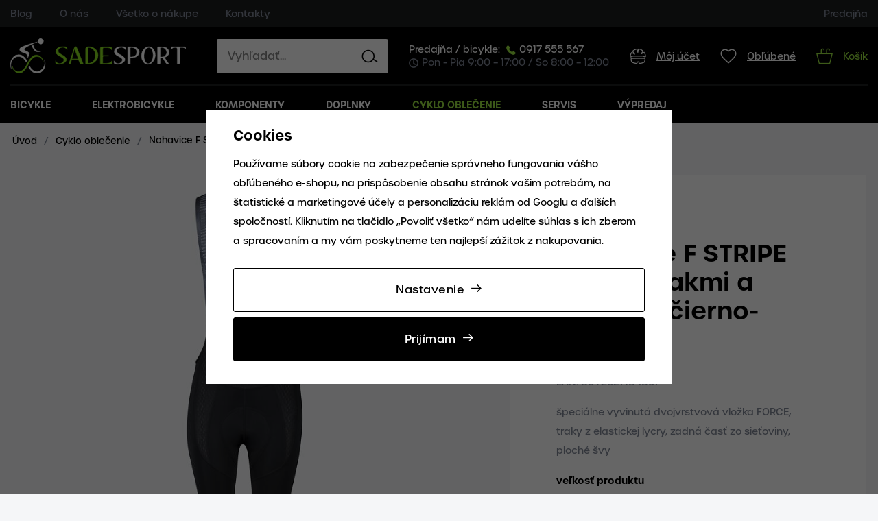

--- FILE ---
content_type: text/html; charset=UTF-8
request_url: https://www.sadesport.sk/nohavice-f-stripe-lady-s-trakmi-a-vlozkou-cierno-sede_z75612/
body_size: 37888
content:
<!DOCTYPE html>


                     
    
         
            
   

    
        
                
        
        

                                                

   
   
   


<html class="no-js lang-sk" lang="sk">
<head>
   <meta charset="utf-8">
   
      <meta name="author" content="SADESPORT">
   

   <meta name="web_author" content="wpj.cz">

   
      <meta name="description" content="špeciálne vyvinutá dvojvrstvová vložka FORCE traky z elastickej lycry, zadná časť zo sieťoviny, ploché švy zakončenie nohavíc širokým protišmykovým lemom">
   

         <meta name="viewport" content="width=device-width, initial-scale=1">
   
   <meta property="og:title" content="Nohavice F STRIPE LADY s trakmi a vložkou, čierno-šedé - Bicykle, Elektrobicykle, Cyklodoplnky | Sadesport">
      
         <meta property="og:image" content="https://www.sadesport.sk/data/tmp/108/1/245211_108.jpg?1661258453_1">
   
   <meta property="og:url" content="https://www.sadesport.sk/nohavice-f-stripe-lady-s-trakmi-a-vlozkou-cierno-sede_z75612/">
   <meta property="og:type" content="website">

   
   

   
      <title>Nohavice F STRIPE LADY s trakmi a vložkou, čierno-šedé - Bicykle, Elektrobicykle, Cyklodoplnky | Sadesport</title>
   

   
      
   <link rel="stylesheet" href="https://use.typekit.net/nke3slz.css">


      
         <link rel="stylesheet" href="/web/build/app.4a42943c.css">
         
      
   <link rel="stylesheet" href="/web/build/product.ab58d62f.css">

   

   
         <link rel="canonical" href="https://www.sadesport.sk/nohavice-f-stripe-lady-s-trakmi-a-vlozkou-cierno-sede_z75612/">
   

   
               <meta name="robots" content="index, follow">
         

   
         

   
   <link rel="shortcut icon" href="/templates/images/favicon.ico">
   
   
   <link rel="search" href="/vyhladavanie/" type="text/html">

   <script src="/common/static/js/sentry-6.16.1.min.js"></script>

<script>
   Sentry.init({
      dsn: 'https://bdac53e35b1b4424b35eb8b76bcc2b1a@sentry.wpj.cz/9',
      allowUrls: [
         /www\.sadesport\.sk\//
      ],
      denyUrls: [
         // Facebook flakiness
         /graph\.facebook\.com/i,
         // Facebook blocked
         /connect\.facebook\.net\/en_US\/all\.js/i,
         // Chrome extensions
         /extensions\//i,
         /^chrome:\/\//i,
         /kupshop\.local/i
      ],
      beforeSend(event) {
         if (!/FBA[NV]|PhantomJS|SznProhlizec/.test(window.navigator.userAgent)) {
            return event;
         }
      },
      ignoreErrors: [
         // facebook / ga + disabled cookies
         'fbq is not defined',
         'Can\'t find variable: fbq',
         '_gat is not defined',
         'AW is not defined',
         'Can\'t find variable: AW',
         'url.searchParams.get', // gtm koza
         // localstorage not working in incoginto mode in iOS
         'The quota has been exceeded',
         'QuotaExceededError',
         'Undefined variable: localStorage',
         'localStorage is null',
         'The operation is insecure',
         "Failed to read the 'localStorage'",
         "gtm_",
         "Can't find variable: glami",
      ]
   });

   Sentry.setTag("web", "prod_sadesport_db");
   Sentry.setTag("wbpck", 1);
   Sentry.setTag("adm", 0);
   Sentry.setTag("tpl", "x");
   Sentry.setTag("sentry_v", "6.16.1");
</script>

   <script>
   window.wpj = window.wpj || {};
   wpj.onReady = wpj.onReady || [];
   wpj.jsShop = wpj.jsShop || {events:[]};

   window.dataLayer = window.dataLayer || [];
   function gtag() {
      window.dataLayer.push(arguments);
   }
   window.wpj.cookie_bar_send = true;

   wpj.getCookie = (sKey) => decodeURIComponent(
      document.cookie.replace(
         new RegExp(
            '(?:(?:^|.*;)\\s*' +
            encodeURIComponent(sKey).replace(/[\-\.\+\*]/g, '\\$&') +
            '\\s*\\=\\s*([^;]*).*$)|^.*$'
         ),
         '$1'
      )
   ) || null;

      var consents = wpj.getCookie('cookie-bar')?.split(',');

   if (!(consents instanceof Array)){
      consents = [];
   }

   consents_fields = {
      ad_storage: consents.includes('ad_storage') ? 'granted' : 'denied',
      ad_user_data: consents.includes('ad_storage') ? 'granted' : 'denied',
      ad_personalization: consents.includes('ad_storage') ? 'granted' : 'denied',
      personalization_storage: consents.includes('personalization_and_functionality_storage') ? 'granted' : 'denied',
      functionality_storage: 'granted',
      analytics_storage: consents.includes('analytics_storage') ? 'granted' : 'denied',
   };
   gtag('consent', 'default', consents_fields);

   gtag("set", "ads_data_redaction", true);

   dataLayer.push({
      'event': 'defaultConsent',
      'consents' : consents_fields,
      'version': 'v0'
   });
   </script>

<script>
   wpj.data = wpj.data || { };

      wpj.data.instagram = true;
   
   

   

   
</script>


   

         <meta name="google-site-verification" content="google-site-verification=rdg_xCxqZbaJNBMdKg3B_7kq-hKeboV9SanIvNyX-ps">
         <meta name="google-site-verification" content="&lt;meta name=&quot;google-site-verification&quot; content=&quot;i-d1DQtHgsZ7Xxm7wHa__rcAu5lP6qX9qs5uJBek7vg&quot; /&gt;">
   
   
   
   
             <script async src="https://www.googletagmanager.com/gtag/js?id=G-SL6WNZ6Z16"></script>
         <script>
         gtag('js', new Date());
      </script>
   
   <script>
      <!-- Global site tag (gtag.js) - Google Analytics 4 -->
      gtag('config', 'G-SL6WNZ6Z16');
   </script>

      

   

        </head>
<body >





   
      <header class="header">
   <div class="header-top">
      <div class="container">
         
<div class="header-menu">
    
   <ul class="list-unstyled">
                 <li class=" item-6">
             <a href="/blog/" >
                 Blog
             </a>
                        </li>
                 <li class=" item-7">
             <a href="/o-nas/" >
                 O nás
             </a>
                        </li>
                 <li class=" item-8">
             <a href="/vsetko-o-nakupe/" >
                 Všetko o nákupe
             </a>
                        </li>
                 <li class=" item-9">
             <a href="/kontakty/" >
                 Kontakty
             </a>
                        </li>
          </ul>

</div>

         
<div class="header-top-right">
    
   <ul class="list-unstyled">
                 <li class=" item-10">
             <a href="/prodejna/" >
                 Predajňa
             </a>
                        </li>
          </ul>

</div>

      </div>
   </div>

   <div class="container">
      <div class="header-middle">
         <div class="header-burger">
            <button href="#" data-toggle="burger">
               <span class="fc icons_burger"></span>
            </button>
         </div>
         <a href="/" title="Bicykle, Elektrobicykle, Cyklodoplnky | Sadesport" class="logo">
            <img src="/templates/images/logo.svg" alt="Bicykle, Elektrobicykle, Cyklodoplnky | Sadesport" class="img-responsive" width="256" height="51">
         </a>

         <div class="header-search-inline">
   <form method="get" action="/vyhladavanie/">
      <input type="text" name="search" value="" maxlength="100" class="form-control autocomplete-control"
             placeholder="Vyhľadať..." autocomplete="off" data-search-input>
      <button name="submit" type="submit" value="Hľadať"
              class="btn btn-search fc icons_search" aria-label="Hľadať"></button>
         </form>
</div>

         <div class="contact-icons-wrapper">
            <div class="header-contact">
               <div class="shop">
                  Predajňa / bicykle: 
                  <a href="tel:0917555567"><span class="fc icons_phone"></span>0917 555 567</a>
               </div>
               <p><span class="fc icons_clock"></span>Pon - Pia 9:00 – 17:00 / So 8:00 – 12:00</p>
            </div>

            <div class="header-icons">
               <div class="header-login header-icon cart-signin">
                  <a href="/prihlasenie/">
                     <span class="fc icons_user"></span>
                                             <span class="title">Môj účet</span>
                                       </a>
               </div>

               <div class="header-favorite header-icon">
                  <a href="/oblubene/" class="cart-signin" title="Oblíbené produkty">
                     <span class="fc icons_heart">
                                             </span>
                     <span class="title">Obľúbené</span>
                  </a>
               </div>

               <div class="header-cart header-icon ">
   <a  data-reload="cart-info">
      <span class="fc icons_cart">
               </span>
      <span class="price">
                     <span class="cart-title">Košík</span>
               </span>
   </a>
</div>

<div class="cartbox-focus " data-cartbox>
   
      <div class="cartbox-header">
         
            <p class="h3">Nákupný košík</p>
         
         
            <a href="#" class="fc lightbox_close" data-cartbox-hide></a>
         
      </div>
   

   <div class="cartbox-product-list" data-simplebar data-simplebar-auto-hide="false">
      <div data-reload="cartbox-products">
                     <p class="no-items">V košíku nemáte žiadny tovar.</p>
               </div>
   </div>


   <div class="cartbox-footer">
      <div data-reload="cartbox-footer">
         
                           

   <div class="shipping-progress">
      <span class="fc icons_delivery"></span>
      <p>
                     Do dopravy zdarma zostáva
            <strong>100 €</strong>
               </p>

      <div class="shipping-bar">
                                 <span style="width: 0%"></span>
               </div>
      
   </div>
                        
               <div class="price-title">Medzisúčet
                  <strong class="total-price h3">0 €</strong>

                                 </div>
            

            
               <a href="/kosik/" class="btn btn-block btn-primary disabled">Do košíka</a>
            
         
      </div>
   </div>
</div>
<div class="cartbox-bg" data-cartbox></div>
<div class="cartbox-overlay" data-cartbox data-cartbox-hide></div>

            </div>
         </div>
      </div>
      <div class="header-sections">
          <ul class="level-0" data-sections="header"><li class="nav-item has-submenu" data-navitem="3"><a href="/bicykle/" class="nav-link"> Bicykle</a><div class="submenu bicycle"><div class="submenu-title-wrapper"><div class="submenu-title"><h2>Bicykle</h2></div></div><div class="submenu-sections-wrapper"><ul class="level-1"><li class="nav-item " data-navitem="106"><a href="/celoodpruzene-bicykle/" class="nav-link"><div class="img"><img src="/data/tmp/17/6/106_17.jpg?1647255607_1" data-src="/data/tmp/17/6/106_17.jpg?1647255607_1" class="img-responsive" alt="Celoodpružené" width="130" height="95" loading="lazy"></div> Celoodpružené </a></li><li class="nav-item " data-navitem="107"><a href="/horske-bicykle-hardtail/" class="nav-link"><div class="img"><img src="/data/tmp/17/7/107_17.jpg?1647256062_1" data-src="/data/tmp/17/7/107_17.jpg?1647256062_1" class="img-responsive" alt="Horské hardtail" width="130" height="95" loading="lazy"></div> Horské hardtail </a></li><li class="nav-item " data-navitem="109"><a href="/damske-bicykle/" class="nav-link"><div class="img"><img src="/data/tmp/17/9/109_17.jpg?1650976912_1" data-src="/data/tmp/17/9/109_17.jpg?1650976912_1" class="img-responsive" alt="Dámske" width="130" height="95" loading="lazy"></div> Dámske </a></li><li class="nav-item " data-navitem="111"><a href="/detske-a-juniorske-bicykle/" class="nav-link"><div class="img"><img src="/data/tmp/17/1/111_17.jpg?1647255793_1" data-src="/data/tmp/17/1/111_17.jpg?1647255793_1" class="img-responsive" alt="Detské a juniorské" width="130" height="95" loading="lazy"></div> Detské a juniorské </a></li><li class="nav-item " data-navitem="145"><a href="/cestne-bicykle/" class="nav-link"><div class="img"><img src="/data/tmp/17/5/145_17.jpg?1647255674_1" data-src="/data/tmp/17/5/145_17.jpg?1647255674_1" class="img-responsive" alt="Cestné" width="130" height="95" loading="lazy"></div> Cestné </a></li><li class="nav-item " data-navitem="450"><a href="/gravel-bicykle/" class="nav-link"><div class="img"><img src="/data/tmp/17/0/450_17.jpg?1647256024_1" data-src="/data/tmp/17/0/450_17.jpg?1647256024_1" class="img-responsive" alt="Gravel" width="130" height="95" loading="lazy"></div> Gravel </a></li><li class="nav-item " data-navitem="108"><a href="/crossove-a-trekingove-bicykle/" class="nav-link"><div class="img"><img src="/data/tmp/17/8/108_17.jpg?1647255687_1" data-src="/data/tmp/17/8/108_17.jpg?1647255687_1" class="img-responsive" alt="Crossové a trekingové" width="130" height="95" loading="lazy"></div> Crossové a trekingové </a></li><li class="nav-item " data-navitem="110"><a href="/mestske-a-retro-bicykle/" class="nav-link"><div class="img"><img src="/data/tmp/17/0/110_17.jpg?1647256787_1" data-src="/data/tmp/17/0/110_17.jpg?1647256787_1" class="img-responsive" alt="Mestské a Retro" width="130" height="95" loading="lazy"></div> Mestské a Retro </a></li><li class="nav-item " data-navitem="112"><a href="/dirt-a-bmx-bicykle/" class="nav-link"><div class="img"><img src="/data/tmp/17/2/112_17.jpg?1647255965_1" data-src="/data/tmp/17/2/112_17.jpg?1647255965_1" class="img-responsive" alt="Dirt a BMX" width="130" height="95" loading="lazy"></div> Dirt a BMX </a></li></ul><div class="submenu-footer"><figure class="w-figure text-left"><a class="w-photo w-photo-size-original " href="/scott_v50/"><div class="w-photo w-photo-size-original "><img srcset="/data/tmp/104/7/177047_104.jpg?1648038479 116w, /data/tmp/105/7/177047_105.jpg?1648038479 116w, /data/tmp/106/7/177047_106.jpg?1648038479 116w, /data/tmp/107/7/177047_107.jpg?1648038479 116w" src="/data/tmp/105/7/177047_105.jpg" alt="Scott" title="Scott" sizes="(min-width: 1440px) 116px, (min-width: 1220px) 116px, (min-width: 768px) calc((100vw / 1) - 20px), calc(100vw - 20px)" draggable="true" class=""></div></a></figure><figure class="w-figure text-left"><a class="w-photo w-photo-size-original " href="/focus-bikes_v28/"><div class="w-photo w-photo-size-original "><img srcset="/data/tmp/104/7/237897_104.jpg?1648634495 160w, /data/tmp/105/7/237897_105.jpg?1648634495 160w, /data/tmp/106/7/237897_106.jpg?1648634495 160w, /data/tmp/107/7/237897_107.jpg?1648634495 160w" src="/data/tmp/105/7/237897_105.jpg" alt="Focus" title="Focus" sizes="(min-width: 1440px) 160px, (min-width: 1220px) 160px, (min-width: 768px) calc((100vw / 1) - 20px), calc(100vw - 20px)" draggable="true" class=""></div></a></figure><figure class="w-figure text-left"><a class="w-photo w-photo-size-original " href="/ctm_v25/"><div class="w-photo w-photo-size-original "><img srcset="/data/tmp/104/8/266108_104.jpg?1673274687 150w, /data/tmp/105/8/266108_105.jpg?1673274687 150w, /data/tmp/106/8/266108_106.jpg?1673274687 150w, /data/tmp/107/8/266108_107.jpg?1673274687 150w" src="/data/tmp/105/8/266108_105.jpg" alt="Ctm" title="Ctm" sizes="(min-width: 1440px) 150px, (min-width: 1220px) 150px, (min-width: 768px) calc((100vw / 1) - 20px), calc(100vw - 20px)" draggable="true" class=""></div></a></figure><figure class="w-figure text-left"><a class="w-photo w-photo-size-original " href="/rock-machine_v34/"><div class="w-photo w-photo-size-original "><img srcset="/data/tmp/104/2/177052_104.jpg?1648040245 118w, /data/tmp/105/2/177052_105.jpg?1648040245 118w, /data/tmp/106/2/177052_106.jpg?1648040245 118w, /data/tmp/107/2/177052_107.jpg?1648040245 118w" src="/data/tmp/105/2/177052_105.jpg" alt="Rock Machine" title="Rock Machine" sizes="(min-width: 1440px) 118px, (min-width: 1220px) 118px, (min-width: 768px) calc((100vw / 1) - 20px), calc(100vw - 20px)" draggable="true" class=""></div></a></figure></div></div></div></li><li class="nav-item has-submenu" data-navitem="125"><a href="/elektrobicykle/" class="nav-link"> Elektrobicykle</a><div class="submenu bicycle"><div class="submenu-title-wrapper"><div class="submenu-title"><h2>Elektrobicykle</h2></div></div><div class="submenu-sections-wrapper"><ul class="level-1"><li class="nav-item " data-navitem="431"><a href="/celoodpruzene-elektrobicykle/" class="nav-link"><div class="img"><img src="/data/tmp/17/1/431_17.jpg?1647256885_1" data-src="/data/tmp/17/1/431_17.jpg?1647256885_1" class="img-responsive" alt="Celoodpružené ebiky" width="130" height="95" loading="lazy"></div> Celoodpružené ebiky </a></li><li class="nav-item " data-navitem="432"><a href="/horske-elektrobicykle-hardtail/" class="nav-link"><div class="img"><img src="/data/tmp/17/2/432_17.jpg?1647257055_1" data-src="/data/tmp/17/2/432_17.jpg?1647257055_1" class="img-responsive" alt="Horské hardtail" width="130" height="95" loading="lazy"></div> Horské hardtail </a></li><li class="nav-item " data-navitem="434"><a href="/damske-elektrobicykle/" class="nav-link"><div class="img"><img src="/data/tmp/17/4/434_17.jpg?1651045170_1" data-src="/data/tmp/17/4/434_17.jpg?1651045170_1" class="img-responsive" alt="Dámske" width="130" height="95" loading="lazy"></div> Dámske </a></li><li class="nav-item " data-navitem="433"><a href="/crossove-a-trekingove-elektrobicykle/" class="nav-link"><div class="img"><img src="/data/tmp/17/3/433_17.jpg?1650458921_1" data-src="/data/tmp/17/3/433_17.jpg?1650458921_1" class="img-responsive" alt="Crossové a trekingové" width="130" height="95" loading="lazy"></div> Crossové a trekingové </a></li><li class="nav-item " data-navitem="435"><a href="/mestske-elektrobicykle/" class="nav-link"><div class="img"><img src="/data/tmp/17/5/435_17.jpg?1647257085_1" data-src="/data/tmp/17/5/435_17.jpg?1647257085_1" class="img-responsive" alt="Mestské" width="130" height="95" loading="lazy"></div> Mestské </a></li><li class="nav-item " data-navitem="451"><a href="/juniorske-elektrobicykle/" class="nav-link"><div class="img"><img src="/data/tmp/17/1/451_17.jpg?1647257071_1" data-src="/data/tmp/17/1/451_17.jpg?1647257071_1" class="img-responsive" alt="Juniorské" width="130" height="95" loading="lazy"></div> Juniorské </a></li></ul></div></div></li><li class="nav-item has-submenu" data-navitem="216"><a href="/komponenty/" class="nav-link"> Komponenty</a><div class="submenu "><div class="submenu-title-wrapper"><div class="submenu-title"><h2>Komponenty</h2></div></div><div class="submenu-sections-wrapper"><ul class="level-1"><li class="nav-item " data-navitem="456"><a href="/komponenty_k216/bezdusove-systemy_k456/" class="nav-link"><div class="img"><img src="/data/tmp/18/6/456_18.jpg?1646760299_1" data-src="/data/tmp/18/6/456_18.jpg?1646760299_1" class="img-responsive" alt="Bezdušové systémy" width="70" height="70" loading="lazy"></div> Bezdušové systémy </a></li><li class="nav-item " data-navitem="25"><a href="/komponenty_k216/brzdy_k25/" class="nav-link"><div class="img"><img src="/data/tmp/18/5/25_18.jpg?1425711788_1" data-src="/data/tmp/18/5/25_18.jpg?1425711788_1" class="img-responsive" alt="Brzdy" width="70" height="70" loading="lazy"></div> Brzdy </a></li><li class="nav-item " data-navitem="430"><a href="/komponenty_k216/diely-na-elektrobicykel_k430/" class="nav-link"><div class="img"><img src="/data/tmp/18/0/430_18.jpg?1646752046_1" data-src="/data/tmp/18/0/430_18.jpg?1646752046_1" class="img-responsive" alt="Diely na elektrobicykel" width="70" height="70" loading="lazy"></div> Diely na elektrobicykel </a></li><li class="nav-item " data-navitem="26"><a href="/komponenty_k216/duse_k26/" class="nav-link"><div class="img"><img src="/data/tmp/18/6/26_18.jpg?1646760446_1" data-src="/data/tmp/18/6/26_18.jpg?1646760446_1" class="img-responsive" alt="Duše" width="70" height="70" loading="lazy"></div> Duše </a></li><li class="nav-item " data-navitem="31"><a href="/komponenty_k216/gripy-a-omotavky_k31/" class="nav-link"><div class="img"><img src="/data/tmp/18/1/31_18.jpg?1425711788_1" data-src="/data/tmp/18/1/31_18.jpg?1425711788_1" class="img-responsive" alt="Gripy a omotávky" width="70" height="70" loading="lazy"></div> Gripy a omotávky </a></li><li class="nav-item " data-navitem="133"><a href="/komponenty_k216/hlavove-zlozenia_k133/" class="nav-link"><div class="img"><img src="/data/tmp/18/3/133_18.jpg?1425711788_1" data-src="/data/tmp/18/3/133_18.jpg?1425711788_1" class="img-responsive" alt="Hlavové zloženia..." width="70" height="70" loading="lazy"></div> Hlavové zloženia... </a></li><li class="nav-item " data-navitem="34"><a href="/komponenty_k216/kazety-a-volnokolieska_k34/" class="nav-link"><div class="img"><img src="/data/tmp/18/4/34_18.jpg?1425711788_1" data-src="/data/tmp/18/4/34_18.jpg?1425711788_1" class="img-responsive" alt="Kazety a voľnokolieska" width="70" height="70" loading="lazy"></div> Kazety a voľnokolieska </a></li><li class="nav-item " data-navitem="238"><a href="/komponenty_k216/koncovky-ramov_k238/" class="nav-link"><div class="img"><img src="/data/tmp/18/8/238_18.jpg?1646754980_1" data-src="/data/tmp/18/8/238_18.jpg?1646754980_1" class="img-responsive" alt="Koncovky rámov" width="70" height="70" loading="lazy"></div> Koncovky rámov </a></li><li class="nav-item " data-navitem="91"><a href="/komponenty_k216/kolesa_k91/" class="nav-link"><div class="img"><img src="/data/tmp/18/1/91_18.jpg?1425711788_1" data-src="/data/tmp/18/1/91_18.jpg?1425711788_1" class="img-responsive" alt="Kolesá" width="70" height="70" loading="lazy"></div> Kolesá </a></li><li class="nav-item " data-navitem="56"><a href="/kluky-a-prevodniky/" class="nav-link"><div class="img"><img src="/data/tmp/18/6/56_18.jpg?1647257141_1" data-src="/data/tmp/18/6/56_18.jpg?1647257141_1" class="img-responsive" alt="Kľuky a prevodníky" width="70" height="70" loading="lazy"></div> Kľuky a prevodníky </a></li><li class="nav-item " data-navitem="118"><a href="/komponenty_k216/lanka-a-bowdeny_k118/" class="nav-link"><div class="img"><img src="/data/tmp/18/8/118_18.jpg?1425711788_1" data-src="/data/tmp/18/8/118_18.jpg?1425711788_1" class="img-responsive" alt="Lanká a bowdeny" width="70" height="70" loading="lazy"></div> Lanká a bowdeny </a></li><li class="nav-item " data-navitem="32"><a href="/komponenty_k216/pedale_k32/" class="nav-link"><div class="img"><img src="/data/tmp/18/2/32_18.jpg?1425711788_1" data-src="/data/tmp/18/2/32_18.jpg?1425711788_1" class="img-responsive" alt="Pedále" width="70" height="70" loading="lazy"></div> Pedále </a></li><li class="nav-item " data-navitem="27"><a href="/komponenty_k216/plaste_k27/" class="nav-link"><div class="img"><img src="/data/tmp/18/7/27_18.jpg?1425711788_1" data-src="/data/tmp/18/7/27_18.jpg?1425711788_1" class="img-responsive" alt="Plášte" width="70" height="70" loading="lazy"></div> Plášte </a></li><li class="nav-item " data-navitem="504"><a href="/komponenty_k216/predstavce_k504/" class="nav-link"><div class="img"><img src="/data/tmp/18/4/504_18.jpg?1660895326_1" data-src="/data/tmp/18/4/504_18.jpg?1660895326_1" class="img-responsive" alt="Predstavce" width="70" height="70" loading="lazy"></div> Predstavce </a></li><li class="nav-item " data-navitem="218"><a href="/komponenty_k216/prehadzovacky_k218/" class="nav-link"><div class="img"><img src="/data/tmp/18/8/218_18.jpg?1646758548_1" data-src="/data/tmp/18/8/218_18.jpg?1646758548_1" class="img-responsive" alt="Prehadzovačky" width="70" height="70" loading="lazy"></div> Prehadzovačky </a></li><li class="nav-item " data-navitem="512"><a href="/komponenty_k216/presmyky_k512/" class="nav-link"><div class="img"><img src="/data/tmp/18/2/512_18.jpg?1654253313_1" data-src="/data/tmp/18/2/512_18.jpg?1654253313_1" class="img-responsive" alt="Prešmyky" width="70" height="70" loading="lazy"></div> Prešmyky </a></li><li class="nav-item " data-navitem="58"><a href="/komponenty_k216/radenie_k58/" class="nav-link"><div class="img"><img src="/data/tmp/18/8/58_18.jpg?1425711788_1" data-src="/data/tmp/18/8/58_18.jpg?1425711788_1" class="img-responsive" alt="Radenie" width="70" height="70" loading="lazy"></div> Radenie </a></li><li class="nav-item " data-navitem="127"><a href="/komponenty_k216/ramy_k127/" class="nav-link"><div class="img"><img src="/data/tmp/18/7/127_18.jpg?1646759786_1" data-src="/data/tmp/18/7/127_18.jpg?1646759786_1" class="img-responsive" alt="Rámy" width="70" height="70" loading="lazy"></div> Rámy </a></li><li class="nav-item " data-navitem="239"><a href="/komponenty_k216/riadidla_k239/" class="nav-link"><div class="img"><img src="/data/tmp/18/9/239_18.jpg?1656416775_1" data-src="/data/tmp/18/9/239_18.jpg?1656416775_1" class="img-responsive" alt="Riadidlá" width="70" height="70" loading="lazy"></div> Riadidlá </a></li><li class="nav-item " data-navitem="33"><a href="/komponenty_k216/retaze_k33/" class="nav-link"><div class="img"><img src="/data/tmp/18/3/33_18.jpg?1646840765_1" data-src="/data/tmp/18/3/33_18.jpg?1646840765_1" class="img-responsive" alt="Reťaze" width="70" height="70" loading="lazy"></div> Reťaze </a></li><li class="nav-item " data-navitem="99"><a href="/komponenty_k216/sedlovky_k99/" class="nav-link"><div class="img"><img src="/data/tmp/18/9/99_18.jpg?1646751785_1" data-src="/data/tmp/18/9/99_18.jpg?1646751785_1" class="img-responsive" alt="Sedlovky" width="70" height="70" loading="lazy"></div> Sedlovky </a></li><li class="nav-item " data-navitem="98"><a href="/komponenty_k216/sedla_k98/" class="nav-link"><div class="img"><img src="/data/tmp/18/8/98_18.jpg?1425711788_1" data-src="/data/tmp/18/8/98_18.jpg?1425711788_1" class="img-responsive" alt="Sedlá" width="70" height="70" loading="lazy"></div> Sedlá </a></li><li class="nav-item " data-navitem="121"><a href="/komponenty_k216/stredove-zlozenia_k121/" class="nav-link"><div class="img"><img src="/data/tmp/18/1/121_18.jpg?1646827639_1" data-src="/data/tmp/18/1/121_18.jpg?1646827639_1" class="img-responsive" alt="Stredové zloženia" width="70" height="70" loading="lazy"></div> Stredové zloženia </a></li><li class="nav-item " data-navitem="90"><a href="/komponenty_k216/vidlice_k90/" class="nav-link"><div class="img"><img src="/data/tmp/18/0/90_18.jpg?1650450591_1" data-src="/data/tmp/18/0/90_18.jpg?1650450591_1" class="img-responsive" alt="Vidlice" width="70" height="70" loading="lazy"></div> Vidlice </a></li></ul></div></div></li><li class="nav-item has-submenu" data-navitem="217"><a href="/doplnky-a-prislusenstvo-k-bicyklom/" class="nav-link"> Doplnky</a><div class="submenu "><div class="submenu-title-wrapper"><div class="submenu-title"><h2>Doplnky</h2></div></div><div class="submenu-sections-wrapper"><ul class="level-1"><li class="nav-item " data-navitem="992"><a href="/doplnky_k217/autonosice_k992/" class="nav-link"><div class="img"><img src="/data/tmp/18/2/992_18.jpg?1658938148_1" data-src="/data/tmp/18/2/992_18.jpg?1658938148_1" class="img-responsive" alt="Autonosiče" width="70" height="70" loading="lazy"></div> Autonosiče </a></li><li class="nav-item " data-navitem="146"><a href="/doplnky_k217/baterie_k146/" class="nav-link"><div class="img"><img src="/data/tmp/18/6/146_18.jpg?1425711788_1" data-src="/data/tmp/18/6/146_18.jpg?1425711788_1" class="img-responsive" alt="Batérie" width="70" height="70" loading="lazy"></div> Batérie </a></li><li class="nav-item " data-navitem="22"><a href="/doplnky_k217/blatniky_k22/" class="nav-link"><div class="img"><img src="/data/tmp/18/2/22_18.jpg?1425711788_1" data-src="/data/tmp/18/2/22_18.jpg?1425711788_1" class="img-responsive" alt="Blatníky" width="70" height="70" loading="lazy"></div> Blatníky </a></li><li class="nav-item " data-navitem="102"><a href="/doplnky_k217/brasne_k102/" class="nav-link"><div class="img"><img src="/data/tmp/18/2/102_18.jpg?1646806945_1" data-src="/data/tmp/18/2/102_18.jpg?1646806945_1" class="img-responsive" alt="Brašne" width="70" height="70" loading="lazy"></div> Brašne </a></li><li class="nav-item " data-navitem="24"><a href="/doplnky_k217/cyklopocitace_k24/" class="nav-link"><div class="img"><img src="/data/tmp/18/4/24_18.jpg?1646808322_1" data-src="/data/tmp/18/4/24_18.jpg?1646808322_1" class="img-responsive" alt="Cyklopočítače" width="70" height="70" loading="lazy"></div> Cyklopočítače </a></li><li class="nav-item " data-navitem="990"><a href="/doplnky_k217/darcekove-poukazky_k990/" class="nav-link"><div class="img"><img src="/data/tmp/18/0/990_18.jpg?1648822892_1" data-src="/data/tmp/18/0/990_18.jpg?1648822892_1" class="img-responsive" alt="Darčekové poukážky" width="70" height="70" loading="lazy"></div> Darčekové poukážky </a></li><li class="nav-item " data-navitem="161"><a href="/doplnky_k217/detske-doplnky_k161/" class="nav-link"><div class="img"><img src="/data/tmp/18/1/161_18.jpg?1646923097_1" data-src="/data/tmp/18/1/161_18.jpg?1646923097_1" class="img-responsive" alt="Detské doplnky" width="70" height="70" loading="lazy"></div> Detské doplnky </a></li><li class="nav-item " data-navitem="105"><a href="/doplnky_k217/detske-sedacky_k105/" class="nav-link"><div class="img"><img src="/data/tmp/18/5/105_18.jpg?1646922525_1" data-src="/data/tmp/18/5/105_18.jpg?1646922525_1" class="img-responsive" alt="Detské sedačky" width="70" height="70" loading="lazy"></div> Detské sedačky </a></li><li class="nav-item " data-navitem="539"><a href="/doplnky_k217/drziaky-bicyklov_k539/" class="nav-link"><div class="img"><img src="/data/tmp/18/9/539_18.jpg?1654268573_1" data-src="/data/tmp/18/9/539_18.jpg?1654268573_1" class="img-responsive" alt="Držiaky bicyklov" width="70" height="70" loading="lazy"></div> Držiaky bicyklov </a></li><li class="nav-item " data-navitem="2279"><a href="/doplnky_k217/drziaky-telefonu_k2279/" class="nav-link"><div class="img"><img src="/data/tmp/18/9/2279_18.jpg?1736775900_1" data-src="/data/tmp/18/9/2279_18.jpg?1736775900_1" class="img-responsive" alt="Držiaky telefónu" width="70" height="70" loading="lazy"></div> Držiaky telefónu </a></li><li class="nav-item " data-navitem="292"><a href="/doplnky_k217/flase_k292/" class="nav-link"><div class="img"><img src="/data/tmp/18/2/292_18.jpg?1477725263_1" data-src="/data/tmp/18/2/292_18.jpg?1477725263_1" class="img-responsive" alt="Fľaše" width="70" height="70" loading="lazy"></div> Fľaše </a></li><li class="nav-item " data-navitem="295"><a href="/doplnky_k217/kosiky-na-flase_k295/" class="nav-link"><div class="img"><img src="/data/tmp/18/5/295_18.jpg?1477727107_1" data-src="/data/tmp/18/5/295_18.jpg?1477727107_1" class="img-responsive" alt="Košíky na fľaše" width="70" height="70" loading="lazy"></div> Košíky na fľaše </a></li><li class="nav-item " data-navitem="246"><a href="/doplnky_k217/kozmetika_k246/" class="nav-link"><div class="img"><img src="/data/tmp/18/6/246_18.jpg?1646809191_1" data-src="/data/tmp/18/6/246_18.jpg?1646809191_1" class="img-responsive" alt="Kozmetika" width="70" height="70" loading="lazy"></div> Kozmetika </a></li><li class="nav-item " data-navitem="2254"><a href="/doplnky_k217/lokatory-a-alarmy_k2254/" class="nav-link"><div class="img"><img src="/data/tmp/18/4/2254_18.jpg?1730797290_1" data-src="/data/tmp/18/4/2254_18.jpg?1730797290_1" class="img-responsive" alt="Lokátory a alarmy" width="70" height="70" loading="lazy"></div> Lokátory a alarmy </a></li><li class="nav-item " data-navitem="101"><a href="/doplnky_k217/nosice-a-kose_k101/" class="nav-link"><div class="img"><img src="/data/tmp/18/1/101_18.jpg?1646807277_1" data-src="/data/tmp/18/1/101_18.jpg?1646807277_1" class="img-responsive" alt="Nosiče a koše" width="70" height="70" loading="lazy"></div> Nosiče a koše </a></li><li class="nav-item " data-navitem="180"><a href="/doplnky_k217/ochrana-ramu_k180/" class="nav-link"><div class="img"><img src="/data/tmp/18/0/180_18.jpg?1646807665_1" data-src="/data/tmp/18/0/180_18.jpg?1646807665_1" class="img-responsive" alt="Ochrana rámu" width="70" height="70" loading="lazy"></div> Ochrana rámu </a></li><li class="nav-item " data-navitem="23"><a href="/doplnky_k217/osvetlenie_k23/" class="nav-link"><div class="img"><img src="/data/tmp/18/3/23_18.jpg?1646905149_1" data-src="/data/tmp/18/3/23_18.jpg?1646905149_1" class="img-responsive" alt="Osvetlenie" width="70" height="70" loading="lazy"></div> Osvetlenie </a></li><li class="nav-item " data-navitem="149"><a href="/doplnky_k217/pomocne-kolieska_k149/" class="nav-link"><div class="img"><img src="/data/tmp/18/9/149_18.jpg?1425711788_1" data-src="/data/tmp/18/9/149_18.jpg?1425711788_1" class="img-responsive" alt="Pomocné kolieska" width="70" height="70" loading="lazy"></div> Pomocné kolieska </a></li><li class="nav-item " data-navitem="2031"><a href="/doplnky_k217/privesy_k2031/" class="nav-link"><div class="img"><img src="/data/tmp/18/1/2031_18.jpg?1685967276_1" data-src="/data/tmp/18/1/2031_18.jpg?1685967276_1" class="img-responsive" alt="Prívesy" width="70" height="70" loading="lazy"></div> Prívesy </a></li><li class="nav-item " data-navitem="35"><a href="/doplnky_k217/pumpy_k35/" class="nav-link"><div class="img"><img src="/data/tmp/18/5/35_18.jpg?1646921092_1" data-src="/data/tmp/18/5/35_18.jpg?1646921092_1" class="img-responsive" alt="Pumpy" width="70" height="70" loading="lazy"></div> Pumpy </a></li><li class="nav-item " data-navitem="95"><a href="/doplnky_k217/rohy_k95/" class="nav-link"><div class="img"><img src="/data/tmp/18/5/95_18.jpg?1646808697_1" data-src="/data/tmp/18/5/95_18.jpg?1646808697_1" class="img-responsive" alt="Rohy" width="70" height="70" loading="lazy"></div> Rohy </a></li><li class="nav-item " data-navitem="20"><a href="/doplnky_k217/ruksaky-a-ladvinky_k20/" class="nav-link"><div class="img"><img src="/data/tmp/18/0/20_18.jpg?1665043524_1" data-src="/data/tmp/18/0/20_18.jpg?1665043524_1" class="img-responsive" alt="Ruksaky a ľadvinky" width="70" height="70" loading="lazy"></div> Ruksaky a ľadvinky </a></li><li class="nav-item " data-navitem="120"><a href="/doplnky_k217/stojany_k120/" class="nav-link"><div class="img"><img src="/data/tmp/18/0/120_18.jpg?1646826029_1" data-src="/data/tmp/18/0/120_18.jpg?1646826029_1" class="img-responsive" alt="Stojany" width="70" height="70" loading="lazy"></div> Stojany </a></li><li class="nav-item " data-navitem="21"><a href="/doplnky_k217/trenazery_k21/" class="nav-link"><div class="img"><img src="/data/tmp/18/1/21_18.jpg?1646808908_1" data-src="/data/tmp/18/1/21_18.jpg?1646808908_1" class="img-responsive" alt="Trenažéry" width="70" height="70" loading="lazy"></div> Trenažéry </a></li><li class="nav-item " data-navitem="37"><a href="/doplnky_k217/zamky_k37/" class="nav-link"><div class="img"><img src="/data/tmp/18/7/37_18.jpg?1425711788_1" data-src="/data/tmp/18/7/37_18.jpg?1425711788_1" class="img-responsive" alt="Zámky" width="70" height="70" loading="lazy"></div> Zámky </a></li><li class="nav-item " data-navitem="231"><a href="/doplnky_k217/zrkadla_k231/" class="nav-link"><div class="img"><img src="/data/tmp/18/1/231_18.jpg?1425711789_1" data-src="/data/tmp/18/1/231_18.jpg?1425711789_1" class="img-responsive" alt="Zrkadlá" width="70" height="70" loading="lazy"></div> Zrkadlá </a></li><li class="nav-item " data-navitem="36"><a href="/doplnky_k217/zvonceky_k36/" class="nav-link"><div class="img"><img src="/data/tmp/18/6/36_18.jpg?1425711788_1" data-src="/data/tmp/18/6/36_18.jpg?1425711788_1" class="img-responsive" alt="Zvončeky" width="70" height="70" loading="lazy"></div> Zvončeky </a></li></ul></div></div></li><li class="nav-item has-submenu" data-navitem="18"><a href="/cyklo-oblecenie/" class="nav-link"> Cyklo oblečenie</a><div class="submenu "><div class="submenu-title-wrapper"><div class="submenu-title"><h2>Cyklo oblečenie</h2></div></div><div class="submenu-sections-wrapper"><ul class="level-1"><li class="nav-item " data-navitem="123"><a href="/bundy/" class="nav-link"><div class="img"><img src="/data/tmp/18/3/123_18.jpg?1647260676_1" data-src="/data/tmp/18/3/123_18.jpg?1647260676_1" class="img-responsive" alt="Bundy" width="70" height="70" loading="lazy"></div> Bundy </a></li><li class="nav-item " data-navitem="2110"><a href="/capice-a-celenky/" class="nav-link"><div class="img"><img src="/data/tmp/18/0/2110_18.jpg?1680508000_1" data-src="/data/tmp/18/0/2110_18.jpg?1680508000_1" class="img-responsive" alt="Čapice a čelenky" width="70" height="70" loading="lazy"></div> Čapice a čelenky </a></li><li class="nav-item " data-navitem="114"><a href="/chranice/" class="nav-link"><div class="img"><img src="/data/tmp/18/4/114_18.jpg?1647260785_1" data-src="/data/tmp/18/4/114_18.jpg?1647260785_1" class="img-responsive" alt="Chrániče" width="70" height="70" loading="lazy"></div> Chrániče </a></li><li class="nav-item " data-navitem="2315"><a href="/cyklo-oblecenie_k18/cyklisticke-sety_k2315/" class="nav-link"><div class="img"><img src="/data/tmp/18/5/2315_18.jpg?1741179682_1" data-src="/data/tmp/18/5/2315_18.jpg?1741179682_1" class="img-responsive" alt="Sety" width="70" height="70" loading="lazy"></div> Sety </a></li><li class="nav-item " data-navitem="38"><a href="/dresy/" class="nav-link"><div class="img"><img src="/data/tmp/18/8/38_18.jpg?1707315269_1" data-src="/data/tmp/18/8/38_18.jpg?1707315269_1" class="img-responsive" alt="Dresy" width="70" height="70" loading="lazy"></div> Dresy </a></li><li class="nav-item " data-navitem="124"><a href="/funkcne-pradlo/" class="nav-link"><div class="img"><img src="/data/tmp/18/4/124_18.jpg?1647260725_1" data-src="/data/tmp/18/4/124_18.jpg?1647260725_1" class="img-responsive" alt="Funkčné prádlo" width="70" height="70" loading="lazy"></div> Funkčné prádlo </a></li><li class="nav-item " data-navitem="41"><a href="/navleky/" class="nav-link"><div class="img"><img src="/data/tmp/18/1/41_18.jpg?1647260733_1" data-src="/data/tmp/18/1/41_18.jpg?1647260733_1" class="img-responsive" alt="Návleky" width="70" height="70" loading="lazy"></div> Návleky </a></li><li class="nav-item " data-navitem="39"><a href="/nohavice/" class="nav-link"><div class="img"><img src="/data/tmp/18/9/39_18.jpg?1647260700_1" data-src="/data/tmp/18/9/39_18.jpg?1647260700_1" class="img-responsive" alt="Nohavice" width="70" height="70" loading="lazy"></div> Nohavice </a></li><li class="nav-item " data-navitem="245"><a href="/okuliare/" class="nav-link"><div class="img"><img src="/data/tmp/18/5/245_18.jpg?1647260529_1" data-src="/data/tmp/18/5/245_18.jpg?1647260529_1" class="img-responsive" alt="Okuliare" width="70" height="70" loading="lazy"></div> Okuliare </a></li><li class="nav-item " data-navitem="538"><a href="/obuv/" class="nav-link"><div class="img"><img src="/data/tmp/18/8/538_18.jpg?1652101038_1" data-src="/data/tmp/18/8/538_18.jpg?1652101038_1" class="img-responsive" alt="Obuv" width="70" height="70" loading="lazy"></div> Obuv </a></li><li class="nav-item " data-navitem="42"><a href="/ponozky/" class="nav-link"><div class="img"><img src="/data/tmp/18/2/42_18.jpg?1647260767_1" data-src="/data/tmp/18/2/42_18.jpg?1647260767_1" class="img-responsive" alt="Ponožky" width="70" height="70" loading="lazy"></div> Ponožky </a></li><li class="nav-item " data-navitem="47"><a href="/prilby/" class="nav-link"><div class="img"><img src="/data/tmp/18/7/47_18.jpg?1679127078_1" data-src="/data/tmp/18/7/47_18.jpg?1679127078_1" class="img-responsive" alt="Prilby" width="70" height="70" loading="lazy"></div> Prilby </a></li><li class="nav-item " data-navitem="40"><a href="/rukavice/" class="nav-link"><div class="img"><img src="/data/tmp/18/0/40_18.jpg?1647260712_1" data-src="/data/tmp/18/0/40_18.jpg?1647260712_1" class="img-responsive" alt="Rukavice" width="70" height="70" loading="lazy"></div> Rukavice </a></li><li class="nav-item " data-navitem="2111"><a href="/satky/" class="nav-link"><div class="img"><img src="/data/tmp/18/1/2111_18.jpg?1680524334_1" data-src="/data/tmp/18/1/2111_18.jpg?1680524334_1" class="img-responsive" alt="Šatky" width="70" height="70" loading="lazy"></div> Šatky </a></li><li class="nav-item " data-navitem="374"><a href="/tricka/" class="nav-link"><div class="img"><img src="/data/tmp/18/4/374_18.jpg?1647260776_1" data-src="/data/tmp/18/4/374_18.jpg?1647260776_1" class="img-responsive" alt="Tričká" width="70" height="70" loading="lazy"></div> Tričká </a></li><li class="nav-item " data-navitem="535"><a href="/vesty/" class="nav-link"><div class="img"><img src="/data/tmp/18/5/535_18.jpg?1655469686_1" data-src="/data/tmp/18/5/535_18.jpg?1655469686_1" class="img-responsive" alt="Vesty" width="70" height="70" loading="lazy"></div> Vesty </a></li></ul></div></div></li><li class="nav-item has-submenu" data-navitem="444"><a href="/servis/" class="nav-link"> Servis</a><div class="submenu "><div class="submenu-title-wrapper"><div class="submenu-title"><h2>Servis</h2></div></div><div class="submenu-sections-wrapper"><ul class="level-1"><li class="nav-item " data-navitem="475"><a href="/servis_k444/centrovanie_k475/" class="nav-link"><div class="img"><img src="/data/tmp/18/5/475_18.jpg?1646751447_1" data-src="/data/tmp/18/5/475_18.jpg?1646751447_1" class="img-responsive" alt="Centrovanie" width="70" height="70" loading="lazy"></div> Centrovanie </a></li><li class="nav-item " data-navitem="48"><a href="/servis_k444/cistenie_k48/" class="nav-link"><div class="img"><img src="/data/tmp/18/8/48_18.jpg?1646831924_1" data-src="/data/tmp/18/8/48_18.jpg?1646831924_1" class="img-responsive" alt="Čistenie" width="70" height="70" loading="lazy"></div> Čistenie </a></li><li class="nav-item " data-navitem="481"><a href="/servis_k444/kluce_k481/" class="nav-link"><div class="img"><img src="/data/tmp/18/1/481_18.jpg?1646753461_1" data-src="/data/tmp/18/1/481_18.jpg?1646753461_1" class="img-responsive" alt="Kľúče" width="70" height="70" loading="lazy"></div> Kľúče </a></li><li class="nav-item " data-navitem="476"><a href="/servis_k444/klieste_k476/" class="nav-link"><div class="img"><img src="/data/tmp/18/6/476_18.jpg?1646753445_1" data-src="/data/tmp/18/6/476_18.jpg?1646753445_1" class="img-responsive" alt="Kliešte" width="70" height="70" loading="lazy"></div> Kliešte </a></li><li class="nav-item " data-navitem="474"><a href="/servis_k444/maziva_k474/" class="nav-link"><div class="img"><img src="/data/tmp/18/4/474_18.jpg?1646833305_1" data-src="/data/tmp/18/4/474_18.jpg?1646833305_1" class="img-responsive" alt="Mazivá" width="70" height="70" loading="lazy"></div> Mazivá </a></li><li class="nav-item " data-navitem="479"><a href="/servis_k444/multikluce_k479/" class="nav-link"><div class="img"><img src="/data/tmp/18/9/479_18.jpg?1646753493_1" data-src="/data/tmp/18/9/479_18.jpg?1646753493_1" class="img-responsive" alt="Multiklúče" width="70" height="70" loading="lazy"></div> Multiklúče </a></li><li class="nav-item " data-navitem="478"><a href="/servis_k444/nitovace-a-mierky_k478/" class="nav-link"><div class="img"><img src="/data/tmp/18/8/478_18.jpg?1646753529_1" data-src="/data/tmp/18/8/478_18.jpg?1646753529_1" class="img-responsive" alt="Nitovače a mierky" width="70" height="70" loading="lazy"></div> Nitovače a mierky </a></li><li class="nav-item " data-navitem="549"><a href="/servis_k444/oprava-defektov_k549/" class="nav-link"><div class="img"><img src="/data/tmp/18/9/549_18.jpg?1698761504_1" data-src="/data/tmp/18/9/549_18.jpg?1698761504_1" class="img-responsive" alt="Oprava defektov" width="70" height="70" loading="lazy"></div> Oprava defektov </a></li><li class="nav-item " data-navitem="482"><a href="/servis_k444/ostatne-naradie_k482/" class="nav-link"><div class="img"><img src="/data/tmp/18/2/482_18.jpg?1646927983_1" data-src="/data/tmp/18/2/482_18.jpg?1646927983_1" class="img-responsive" alt="Ostatné náradie" width="70" height="70" loading="lazy"></div> Ostatné náradie </a></li><li class="nav-item " data-navitem="477"><a href="/servis_k444/stahovaky_k477/" class="nav-link"><div class="img"><img src="/data/tmp/18/7/477_18.jpg?1646753541_1" data-src="/data/tmp/18/7/477_18.jpg?1646753541_1" class="img-responsive" alt="Sťahováky" width="70" height="70" loading="lazy"></div> Sťahováky </a></li><li class="nav-item " data-navitem="562"><a href="/servis_k444/sady-a-puzdra-na-naradie_k562/" class="nav-link"><div class="img"><img src="/data/tmp/18/2/562_18.jpg?1751993258_1" data-src="/data/tmp/18/2/562_18.jpg?1751993258_1" class="img-responsive" alt="Sady a puzdrá na náradie" width="70" height="70" loading="lazy"></div> Sady a puzdrá na náradie </a></li><li class="nav-item " data-navitem="480"><a href="/servis_k444/udrzba-brzd_k480/" class="nav-link"><div class="img"><img src="/data/tmp/18/0/480_18.jpg?1646832063_1" data-src="/data/tmp/18/0/480_18.jpg?1646832063_1" class="img-responsive" alt="Údržba bŕzd" width="70" height="70" loading="lazy"></div> Údržba bŕzd </a></li></ul></div></div></li><li class="nav-item has-submenu" data-navitem="276"><a href="/vypredaj/" class="nav-link"> VÝPREDAJ</a><div class="submenu "><div class="submenu-title-wrapper"><div class="submenu-title"><h2>VÝPREDAJ</h2></div></div><div class="submenu-sections-wrapper"><ul class="level-1"><li class="nav-item " data-navitem="411"><a href="/vypredaj_k276/vypredaj-bicyklov_k411/" class="nav-link"><div class="img"><img src="/data/tmp/18/1/411_18.jpg?1718024830_1" data-src="/data/tmp/18/1/411_18.jpg?1718024830_1" class="img-responsive" alt="Výpredaj bicyklov" width="70" height="70" loading="lazy"></div> Výpredaj bicyklov </a></li><li class="nav-item " data-navitem="483"><a href="/vypredaj_k276/vypredaj-elektrobicyklov_k483/" class="nav-link"><div class="img"><img src="/data/tmp/18/3/483_18.jpg?1718024847_1" data-src="/data/tmp/18/3/483_18.jpg?1718024847_1" class="img-responsive" alt="Výpredaj elektrobicyklov" width="70" height="70" loading="lazy"></div> Výpredaj elektrobicyklov </a></li><li class="nav-item " data-navitem="496"><a href="/vypredaj_k276/vypredaj-oblecenia_k496/" class="nav-link"><div class="img"><img src="/data/tmp/18/6/496_18.jpg?1747121569_1" data-src="/data/tmp/18/6/496_18.jpg?1747121569_1" class="img-responsive" alt="Výpredaj oblečenia" width="70" height="70" loading="lazy"></div> Výpredaj oblečenia </a></li><li class="nav-item " data-navitem="412"><a href="/vypredaj_k276/vypredaj-prislusenstva_k412/" class="nav-link"><div class="img"><img src="/data/tmp/18/2/412_18.jpg?1752854316_1" data-src="/data/tmp/18/2/412_18.jpg?1752854316_1" class="img-responsive" alt="Výpredaj príslušenstva" width="70" height="70" loading="lazy"></div> Výpredaj príslušenstva </a></li></ul></div></div></li></ul> 

   <script>
      wpj.onReady.push(function () {
                           $('[data-sections="header"] [data-navitem="' + 18 +'"]').addClass('active');
                        });
   </script>

      </div>
   </div>
   
   <script id="productSearch" type="text/x-dot-template">
            <div class="container autocomplete-inner">
         
         {{? it.items.Produkty || it.items.Kategorie || it.items.Vyrobci || it.items.Clanky || it.items.Stranky }}

         <div class="autocomplete-wrapper">
            {{? it.items.Kategorie }}
            <div class="autocomplete-categories">
               
               <p class="title-default">Kategórie</p>
               
               <ul>
                  {{~it.items.Kategorie.items :item :index}}
                  <li data-autocomplete-item="section">
                     <a href="/presmerovat/?type=category&id={{=item.id}}">{{=item.label}}</a>
                  </li>
                  {{~}}
               </ul>
            </div>
            {{?}}

            {{? it.items.Vyrobci }}
            <div class="autocomplete-categories">
               <p class="title-default">Značky</p>
               <ul>
                  {{~it.items.Vyrobci.items :item :index}}
                  <li data-autocomplete-item="section">
                     <a href="/presmerovat/?type=producer&id={{=item.id}}">{{=item.label}}</a>
                  </li>
                  {{~}}
               </ul>
            </div>
            {{?}}

            {{? it.items.Produkty }}
            <div class="autocomplete-products">
               
               <p class="title-default">Tovary</p>
               
               <ul>
                  {{~it.items.Produkty.items :item :index}}
                  {{? index < 4 }}
                  <li class="autocomplete-product-item" data-autocomplete-item="product">
                     <a href="/presmerovat/?type=product&id={{=item.id}}">
                        <div class="img">
                           {{? item.image }}
                           <img src="{{=item.image}}" alt="{{=item.label}}" class="img-fluid">
                           {{??}}
                           <img src="/common/static/images/no-img.png" alt="{{=item.label}}" class="img-fluid">
                           {{?}}
                        </div>
                        <span class="title">{{=item.label}}</span>
                        
                        
                                                        
                               {{? item.price }}
                               <span class="price">{{=item.price}}</span>
                               {{?}}
                            
                                                    
                        
                     </a>
                  </li>
                  {{?}}
                  {{~}}
               </ul>
            </div>
            {{?}}

            
            <div class="ac-showall d-showall" data-autocomplete-item="show-all">
               <a href="" class="btn btn-primary btn-block">Všetky výsledky</a>
            </div>
            
         </div>

         <div class="autocomplete-side">
            {{? it.items.Clanky }}
            <div class="autocomplete-articles">
               <p class="title-default">Články</p>
               <ul>
                  {{~it.items.Clanky.items :item :index}}
                  {{? index < 2 }}
                  <li data-autocomplete-item="section">
                     <a href="/presmerovat/?type=article&id={{=item.id}}">
                        {{? item.photo }}
                        <img src="{{=item.photo}}" alt="{{=item.label}}" width="200" height="143" class="img-fluid">
                        {{?}}
                        {{=item.label}}
                     </a>
                  </li>
                  {{?}}
                  {{~}}
               </ul>
            </div>
            {{?}}
            {{? it.items.Stranky }}
            <div class="autocomplete-pages">
               <p class="title-default">Ostatní</p>
               <ul>
                  {{~it.items.Stranky.items :item :index}}
                  <li data-autocomplete-item="section">
                     <a href="{{=item.url}}">
                        {{=item.label}}
                     </a>
                  </li>
                  {{~}}
               </ul>
            </div>
            {{?}}
            
            <div class="ac-showall resp-showall" data-autocomplete-item="show-all">
               <a href="" class="btn btn-primary btn-block">Všetky výsledky</a>
            </div>
            
         </div>

         

         {{??}}
         <div class="autocomplete-noresult">
            <p>
               
               Žiadny výsledok
               
            </p>
         </div>
         {{?}}
         
      </div>
   </script>



      <script>
      
      
      wpj.onReady.push(function () {
         $('[data-search-input]').productSearch({
                        
         });
      });
            
   </script>


</header>
<div class="header-search-outer">
   <div class="header-search-inner" data-search-form>
      <div class="container">
         <form method="get" role="search" action="/vyhladavanie/">
            <input type="text" name="search" value="" maxlength="100" class="form-control autocomplete-control"
                   placeholder="Hľadaný výraz" aria-label="Hľadaný výraz" autocomplete="off" data-search-input>
            <button name="submit" type="submit" value="Hľadať" class="btn btn-primary btn-block"><span>Hľadať</span></button>
            <button class="search-toggle" data-toggle="search" aria-label="Zavrieť"><i class="fc lightbox_close"></i></button>
         </form>
      </div>
   </div>
</div>


   <script id="productSearch" type="text/x-dot-template">
            <div class="container autocomplete-inner">
         
         {{? it.items.Produkty || it.items.Kategorie || it.items.Vyrobci || it.items.Clanky || it.items.Stranky }}

         <div class="autocomplete-wrapper">
            {{? it.items.Kategorie }}
            <div class="autocomplete-categories">
               
               <p class="title-default">Kategórie</p>
               
               <ul>
                  {{~it.items.Kategorie.items :item :index}}
                  <li data-autocomplete-item="section">
                     <a href="/presmerovat/?type=category&id={{=item.id}}">{{=item.label}}</a>
                  </li>
                  {{~}}
               </ul>
            </div>
            {{?}}

            {{? it.items.Vyrobci }}
            <div class="autocomplete-categories">
               <p class="title-default">Značky</p>
               <ul>
                  {{~it.items.Vyrobci.items :item :index}}
                  <li data-autocomplete-item="section">
                     <a href="/presmerovat/?type=producer&id={{=item.id}}">{{=item.label}}</a>
                  </li>
                  {{~}}
               </ul>
            </div>
            {{?}}

            {{? it.items.Produkty }}
            <div class="autocomplete-products">
               
               <p class="title-default">Tovary</p>
               
               <ul>
                  {{~it.items.Produkty.items :item :index}}
                  {{? index < 4 }}
                  <li class="autocomplete-product-item" data-autocomplete-item="product">
                     <a href="/presmerovat/?type=product&id={{=item.id}}">
                        <div class="img">
                           {{? item.image }}
                           <img src="{{=item.image}}" alt="{{=item.label}}" class="img-fluid">
                           {{??}}
                           <img src="/common/static/images/no-img.png" alt="{{=item.label}}" class="img-fluid">
                           {{?}}
                        </div>
                        <span class="title">{{=item.label}}</span>
                        
                        
                                                        
                               {{? item.price }}
                               <span class="price">{{=item.price}}</span>
                               {{?}}
                            
                                                    
                        
                     </a>
                  </li>
                  {{?}}
                  {{~}}
               </ul>
            </div>
            {{?}}

            
            <div class="ac-showall d-showall" data-autocomplete-item="show-all">
               <a href="" class="btn btn-primary btn-block">Všetky výsledky</a>
            </div>
            
         </div>

         <div class="autocomplete-side">
            {{? it.items.Clanky }}
            <div class="autocomplete-articles">
               <p class="title-default">Články</p>
               <ul>
                  {{~it.items.Clanky.items :item :index}}
                  {{? index < 2 }}
                  <li data-autocomplete-item="section">
                     <a href="/presmerovat/?type=article&id={{=item.id}}">
                        {{? item.photo }}
                        <img src="{{=item.photo}}" alt="{{=item.label}}" width="200" height="143" class="img-fluid">
                        {{?}}
                        {{=item.label}}
                     </a>
                  </li>
                  {{?}}
                  {{~}}
               </ul>
            </div>
            {{?}}
            {{? it.items.Stranky }}
            <div class="autocomplete-pages">
               <p class="title-default">Ostatní</p>
               <ul>
                  {{~it.items.Stranky.items :item :index}}
                  <li data-autocomplete-item="section">
                     <a href="{{=item.url}}">
                        {{=item.label}}
                     </a>
                  </li>
                  {{~}}
               </ul>
            </div>
            {{?}}
            
            <div class="ac-showall resp-showall" data-autocomplete-item="show-all">
               <a href="" class="btn btn-primary btn-block">Všetky výsledky</a>
            </div>
            
         </div>

         

         {{??}}
         <div class="autocomplete-noresult">
            <p>
               
               Žiadny výsledok
               
            </p>
         </div>
         {{?}}
         
      </div>
   </script>



      <script>
      
      
      wpj.onReady.push(function () {
         $('[data-search-input]').productSearch({
                        
         });
      });
            
   </script>


      
   
   
    
   <div >
      
       <main class="main product-main">
      <div class="container">
          
   <ul class="breadcrumbs">
                           <li><a href="/" title="Späť na úvod">Úvod</a></li>
                                                               <li><a href="/cyklo-oblecenie/" title="Späť na Cyklo oblečenie">Cyklo oblečenie</a></li>
                                       <li class="active">Nohavice F STRIPE LADY s trakmi a vložkou, čierno-šedé</li>
                     </ul>

         <div class="product-top">
            <div class="col-xxs-12 col-lg-7 column-left sticky">
                <div class="product-gallery" data-gallery-wrapper>
   <div class="product-photo-main">
            <div class="product-flags-wrapper">
            
   <span class="flag flag-discount">Zlava
      15 %
   </span>


      </div>
            <a href="/data/tmp/0/1/245211_0.jpg?1661258453_1" data-rel="gallery">
         <img src="/data/tmp/3/1/245211_3.jpg?1661258453_1"
              alt="Nohavice F STRIPE LADY s trakmi a vložkou, čierno-šedé" class="img-responsive" width="800"
              height="650">
      </a>
   </div>


               
            <div class="product-gallery-photos">
         <div class="product-gallery-photos-inner">
                                             <div class="product-gallery-item">
                     <a href="/data/tmp/0/2/245212_0.jpg?1661258456_1" data-rel="gallery">
                        <img src="/data/tmp/4/2/245212_4.jpg?1661258456_1"
                             alt="kratasy-f-stripe-lady-se-sraky-a-vl-crn-sede-img-9002833_det2-fd-11.jpg"
                             width="190" height="135"
                             class="img-fluid">
                     </a>
                  </div>
                                                            <div class="product-gallery-item">
                     <a href="/data/tmp/0/3/245213_0.jpg?1661258456_1" data-rel="gallery">
                        <img src="/data/tmp/4/3/245213_4.jpg?1661258456_1"
                             alt="kratasy-f-stripe-lady-se-sraky-a-vl-crn-sede-img-bibtights_stripe_lady_vel-fd-11.jpg"
                             width="190" height="135"
                             class="img-fluid">
                     </a>
                  </div>
                                    </div>
      </div>
   </div>
            </div>

            <div class="col-xxs-12 col-lg-5 column-right pull-right">
               <div id="product-form"></div>
               <div class="container">
                                         <div class="producer">
                         <a href="/force_v5/"
                            title="FORCE" class="producer-link">
                            <img src="/data/tmp/11/5/5_11.jpg?1739450248_1"
                                 alt="FORCE" title="FORCE"
                                 class="producer-logo img-responsive" height="47">
                         </a>
                      </div>
                   
                  <h1>Nohavice F STRIPE LADY s trakmi a vložkou, čierno-šedé</h1>
                                       
   <div data-reload="variation-code">
         </div>
                                    <p class="annotation">špeciálne vyvinutá dvojvrstvová vložka FORCE, traky z elastickej lycry, zadná časť zo sieťoviny, ploché švy</p>

                   
                                                                     <div data-variations="variations">
         <div class="product-variations-header">
         <p class="title " data-variation-error="title">
            veľkosť produktu         </p>
          
                        
      </div>
   
   <script>
      wpj.variations = {};
   </script>

   <div class="product-variations" >
                        
                              
         <script>            wpj.variations[94722] = {
                              
               watchdog: false,
               deleteWatchdog: "/launch.php?s=watchdog&IDp=75612&IDv=94722&acn=delete",
                                          }
                     </script>
         <input name="IDvariation" type="radio" value="94722" id="var_94722" >
         <label for="var_94722" class="product-variation supplier watchdog ">
               <span class="variation-title">
                                       XS
                                 </span>
         </label>
                        
         
         <script>            wpj.variations[94720] = {
                              
               watchdog: false,
               deleteWatchdog: "/launch.php?s=watchdog&IDp=75612&IDv=94720&acn=delete",
                                          }
                     </script>
         <input name="IDvariation" type="radio" value="94720" id="var_94720" class="var-instock">
         <label for="var_94720" class="product-variation  watchdog ">
               <span class="variation-title">
                                       S
                                 </span>
         </label>
                        
         
         <script>            wpj.variations[94719] = {
                              
               watchdog: false,
               deleteWatchdog: "/launch.php?s=watchdog&IDp=75612&IDv=94719&acn=delete",
                                          }
                     </script>
         <input name="IDvariation" type="radio" value="94719" id="var_94719" class="var-instock">
         <label for="var_94719" class="product-variation  watchdog ">
               <span class="variation-title">
                                       M
                                 </span>
         </label>
                        
         
         <script>            wpj.variations[94718] = {
                              
               watchdog: false,
               deleteWatchdog: "/launch.php?s=watchdog&IDp=75612&IDv=94718&acn=delete",
                                          }
                     </script>
         <input name="IDvariation" type="radio" value="94718" id="var_94718" class="var-instock">
         <label for="var_94718" class="product-variation  watchdog ">
               <span class="variation-title">
                                       L
                                 </span>
         </label>
                        
         
         <script>            wpj.variations[94721] = {
                              
               watchdog: false,
               deleteWatchdog: "/launch.php?s=watchdog&IDp=75612&IDv=94721&acn=delete",
                                          }
                     </script>
         <input name="IDvariation" type="radio" value="94721" id="var_94721" class="var-instock">
         <label for="var_94721" class="product-variation  watchdog ">
               <span class="variation-title">
                                       XL
                                 </span>
         </label>
                        
         
         <script>            wpj.variations[94723] = {
                              
               watchdog: false,
               deleteWatchdog: "/launch.php?s=watchdog&IDp=75612&IDv=94723&acn=delete",
                                          }
                     </script>
         <input name="IDvariation" type="radio" value="94723" id="var_94723" class="var-instock">
         <label for="var_94723" class="product-variation  watchdog ">
               <span class="variation-title">
                                       2XL
                                 </span>
         </label>
                        
         
         <script>            wpj.variations[94717] = {
                              
               watchdog: false,
               deleteWatchdog: "/launch.php?s=watchdog&IDp=75612&IDv=94717&acn=delete",
                                          }
                     </script>
         <input name="IDvariation" type="radio" value="94717" id="var_94717" class="var-instock">
         <label for="var_94717" class="product-variation  watchdog ">
               <span class="variation-title">
                                       3XL
                                 </span>
         </label>
         </div>
</div>

                       
                       
                       
                                                  

                       
                          <div data-reload="variation">
      
                     
      <div class="delivery-code">
   <p class="delivery delivery-0">
               Skladom > 5ks
         </p>
         <p class="code">Kód tovaru:&nbsp;9002833MP</p>
   </div>


               <form action="/kosik/" method="get" data-buy-form id="product_form">
            <input type="hidden" name="act" value="add">
            <input type="hidden" name="redir" value="1">
            <input type="hidden" name="IDproduct" value="75612" data-detail-productid>

            
            <div class="submit-block-wrapper">
               
<div class="product-price-block">
         <span class="flag flag-discount">
                     -15 %
               </span>
      <div>
               <p class="price-common" data-price-common>17,05 €</p>
            <p class="price" data-price>14,50 €</p>
      <p class="price-novat">11,80 €&nbsp;bez DPH</p>
   </div>
</div>
               
<div class="submit-block">
   
   

          
          <div class="buy-count-wrapper">
             <input class="form-control" type="number" name="No" title="Počet kusov" value="1" step="1" data-filter="noreload">
             <div class="buy_count">
                <button type="button" class="fc icons_caret-up plus_unit"
                        title="Pridať 1 ks"></button>
                <button type="button" class="fc icons_caret-down minus_unit"
                        title="Odobrať 1 ks"></button>
             </div>
          </div>
       
   
   
      <button type="submit" class="btn btn-insert" data-submit-btn>
          Vložiť do košíka

                       <span class="non-variation" data-variation-error>Vyberte variantu</span>
                </button>
   

   
          
              <a href="/launch.php?s=favorite&amp;IDp=75612" class="btn-fav cart-signin"
      rel="nofollow" data-signin-next="/launch.php?s=favorite&amp;IDp=75612" title="Přidat do oblíbených" data-favorites-add="1">
      <span class="fc icons_heart"></span>
   </a>

             </div>
            </div>
         </form>
         <div class="delivery-timetable">
                           <div class="delivery-time">
                  <p>
                     
                      Objednajte ešte dnes do 12:00 a zásielka u vás môže byť pondelok 26. 1.                  </p>
                  <a href="" data-focus-opener="product-delivery">Možnosti doručenia</a>
               </div>
            
            
                                 </div>
         
   <div class="bonus-points bonus-points-product">      <p>
         Za nákup tohto tovaru získate <strong><span data-bonus data-bonus-points="1">1</span> bodov</strong> do <a href="/vernostny-program/">vernostného programu</a>.      </p>   </div>
         </div>

                                  </div>
            </div>
         </div>
      </div>
       

<div class="product-bottom">
   <div class="product-sticky-info-wrapper">
      <div class="container">
         <ul class="product-sticky-nav container-narrow">
                           <li><a href="#descr-info" data-scrollto>Základné informácie</a></li>
                                       <li><a href="#description" data-scrollto>Popis produktu</a></li>
                                       <li><a href="#parametrs" data-scrollto>Parametre</a></li>
                        <li><a href="#reviews" data-scrollto>Hodnotenie (0)
                                 </a></li>
         </ul>
      </div>
   </div>

   <div class="container">
               <div class="product-rwd" id="descr-info">
            <p class="product-rwd-opener h5" data-product-rwd>Základné informácie</p>
            <div class="product-rwd-content container-narrow">
               <div>
                                       
                                 </div>
            </div>
         </div>
      
               <div class="product-rwd" id="description">
            <p class="product-rwd-opener h5" data-product-rwd>Popis produktu</p>
            <div class="product-rwd-content container-narrow">
                                 <div class="product-description">
           <h2>Popis produktu</h2>
        <p>špeciálne vyvinutá dvojvrstvová vložka FORCE<br />
traky z elastickej lycry, zadná časť zo sieťoviny, ploché švy<br />
zakončenie nohavíc širokým protišmykovým lemom<br />
reflexné prvky<br />
materiál: 85% nylon, 15% elastan<br />
hustota vložky: 1. vrstva: 50 kg/m3; 2. vrstva 100 kg/m3</p>
    
    </div>
                           </div>
         </div>
      
      <div class="product-params product-rwd" id="parametrs">
         <p class="product-rwd-opener h5" data-product-rwd>Parametre</p>
         <div class="product-rwd-content container-narrow">
               <div class="product-params">
      <h2>Parametre</h2>
      <ul>
                     <li>
               <span>Pohlavie</span>
                                 Žena                           </li>
                     <li>
               <span>Sezónnosť</span>
                                 Letné                           </li>
                     <li>
               <span>Farba</span>
                                 Čierna,                                  Šedá                           </li>
                     <li>
               <span>Dĺžka nohavíc</span>
                                 Krátke                           </li>
                     <li>
               <span>Vložka</span>
                                 S vložkou                           </li>
                     <li>
               <span>Traky</span>
                                 S trakmi                           </li>
                     <li>
               <span>Strih</span>
                                 Obtiahnutý                           </li>
         
                     <li>
               <span>Značka/výrobca</span>
               <a href="/force_v5/">FORCE</a>
               &nbsp; 


<i class="product-producer-tooltip">
   <span class="producer-name">FORCE</span>
   <span class="wpj-tooltip">
               <span>Výrobca</span><br>
      <span>KCK Cyklosport-Mode sro</span><br>
      <span>
         Bartošova 348, 765 02 Otrokovice-Kvítkovice, Česká republika
      </span><br>
      <span>info@kckcyklosport.cz</span><br>
      <span>www.force.bike</span>
   </span>
</i>
            </li>
               </ul>
   </div>
         </div>
      </div>

      <div class="product-params product-rwd" id="reviews">
         <p class="product-rwd-opener h5" data-product-rwd>Hodnotenie (0)
            <i class="fc icons_star_full"></i></p>
         <div class="product-rwd-content container-narrow">
            
<div class="product-reviews">
         <div class="reviews-empty">
         <p>
                     Tento produkt zatiaľ nemá žiadne hodnotenie.
               </p>
      <button type="button" data-wpj-focus="/reviews/75612/" data-wpj-focus-ajax="1" class="btn btn-secondary">+ Ohodnotiť produkt</button>
                 <a href="/hodnotenie/" class="reviews-rules-link">Informácie o získavaní recenzií</a>
</div>
   </div>
         </div>
      </div>
   </div>
</div>
      <div class="container">
         <div class="products-related">
                   <div class="products-carousel-wrapper " id="related-products">
      <div class="carousel-wrapper">
                     <h2 class="text-center">Súvisiace produkty</h2>
                  <div data-wpj-carousel class="row related-products-carousel">
                                             <div class="col-xl-3 col-sm-4 col-xxs-6">
   <div class="catalog-outer">

      <div class="catalog">
         
            <a href="/launch.php?s=favorite&amp;IDp=14129" class="btn-fav cart-signin"
      rel="nofollow" data-signin-next="/launch.php?s=favorite&amp;IDp=14129" title="Přidat do oblíbených" data-favorites-add="1">
      <span class="fc icons_heart"></span>
   </a>


         <a href="/kratasy-force-fame-lady-s-trakmi-a-vlozkou-cierno-sede_z14129/" class="product-link">
            <div class="img ">

                                 <img src="/data/tmp/2/2/170902_2.jpg?1647270253_1"
                       data-src="/data/tmp/2/2/170902_2.jpg?1647270253_1"
                                                 width="400" height="315"
                       class="img-responsive"
                       alt="Kraťasy Force FAME LADY s trakmi a vložkou, čierno-šedé" loading="lazy">
               
               <div class="flags-stars">
                  <div class="catalog-flags flags">
                     
   <span class="flag flag-discount">Zlava
      33 %
   </span>


         <span class="flag flag-sale"><span class="flag-title">Výpredaj</span></span>
                     </div>
                  <div class="review-stars">
                                       </div>
               </div>
            </div>

            <div class="catalog-content">
               <h3 class="heading-reset title">
                  Kraťasy Force FAME LADY s trakmi a vložkou, čierno-šedé
               </h3>

               <p class="perex truncate">Kraťasy Force FAME LADY s trakmi a vložkou, čierno-šedé</p>

               <div class="price-wrapper">
                  <div class="price">
                                             <del class="strike-price">38,25 €</del>
                     
                     <strong class="pink">
                                                25,80 €
                     </strong>
                  </div>

                  <p class="delivery delivery-0">
                                             Skladom 2 ks
                                                            </p>
               </div>
            </div>
         </a>
               </div>
   </div>
</div>
                                                            <div class="col-xl-3 col-sm-4 col-xxs-6">
   <div class="catalog-outer">

      <div class="catalog">
         
            <a href="/launch.php?s=favorite&amp;IDp=75521" class="btn-fav cart-signin"
      rel="nofollow" data-signin-next="/launch.php?s=favorite&amp;IDp=75521" title="Přidat do oblíbených" data-favorites-add="1">
      <span class="fc icons_heart"></span>
   </a>


         <a href="/kratasy-f-gem-lady-s-trakmi-a-vl-cierno-modre_z75521/" class="product-link">
            <div class="img ">

                                 <img src="/data/tmp/2/7/244827_2.jpg?1661257266_1"
                       data-src="/data/tmp/2/7/244827_2.jpg?1661257266_1"
                                                 width="400" height="315"
                       class="img-responsive"
                       alt="Kraťasy F GEM LADY s trakmi a vl, čierno-modré" loading="lazy">
               
               <div class="flags-stars">
                  <div class="catalog-flags flags">
                     
   <span class="flag flag-discount">Zlava
      15 %
   </span>


                  </div>
                  <div class="review-stars">
                                       </div>
               </div>
            </div>

            <div class="catalog-content">
               <h3 class="heading-reset title">
                  Kraťasy F GEM LADY s trakmi a vl, čierno-modré
               </h3>

               <p class="perex truncate">Dámske kraťasy s pohodlnou anatomickou vložkou, s trakmi z elastickej lycry, s priedušnou sieťovinou v zadnej časti a s plochými švami.</p>

               <div class="price-wrapper">
                  <div class="price">
                                             <del class="strike-price">21,30 €</del>
                     
                     <strong class="pink">
                                                18,10 €
                     </strong>
                  </div>

                  <p class="delivery delivery-0">
                                             Skladom 2 ks
                                                            </p>
               </div>
            </div>
         </a>
               </div>
   </div>
</div>
                                                            <div class="col-xl-3 col-sm-4 col-xxs-6">
   <div class="catalog-outer">

      <div class="catalog">
         
            <a href="/launch.php?s=favorite&amp;IDp=75611" class="btn-fav cart-signin"
      rel="nofollow" data-signin-next="/launch.php?s=favorite&amp;IDp=75611" title="Přidat do oblíbených" data-favorites-add="1">
      <span class="fc icons_heart"></span>
   </a>


         <a href="/kratasy-f-stripe-lady-s-trakmi-a-vlozkou-cierno-ruzove_z75611/" class="product-link">
            <div class="img ">

                                 <img src="/data/tmp/2/7/245207_2.jpg?1661258444_1"
                       data-src="/data/tmp/2/7/245207_2.jpg?1661258444_1"
                                                 width="400" height="315"
                       class="img-responsive"
                       alt="Kraťasy F STRIPE LADY s trakmi a vložkou, čierno-ružové" loading="lazy">
               
               <div class="flags-stars">
                  <div class="catalog-flags flags">
                     
   <span class="flag flag-discount">Zlava
      15 %
   </span>


                  </div>
                  <div class="review-stars">
                                       </div>
               </div>
            </div>

            <div class="catalog-content">
               <h3 class="heading-reset title">
                  Kraťasy F STRIPE LADY s trakmi a vložkou, čierno-ružové
               </h3>

               <p class="perex truncate">špeciálne vyvinutá dvojvrstvová vložka FORCE traky z elastickej lycry, zadná časť zo sieťoviny, ploché švy</p>

               <div class="price-wrapper">
                  <div class="price">
                                             <del class="strike-price">17,05 €</del>
                     
                     <strong class="pink">
                                                14,50 €
                     </strong>
                  </div>

                  <p class="delivery delivery-0">
                                             Skladom > 5ks
                                                            </p>
               </div>
            </div>
         </a>
               </div>
   </div>
</div>
                                                            <div class="col-xl-3 col-sm-4 col-xxs-6">
   <div class="catalog-outer">

      <div class="catalog">
         
            <a href="/launch.php?s=favorite&amp;IDp=15716" class="btn-fav cart-signin"
      rel="nofollow" data-signin-next="/launch.php?s=favorite&amp;IDp=15716" title="Přidat do oblíbených" data-favorites-add="1">
      <span class="fc icons_heart"></span>
   </a>


         <a href="/kratasy-force-ellie-lady-do-pasa-s-vlozkou_z15716/" class="product-link">
            <div class="img ">

                                 <img src="/data/tmp/2/7/174027_2.jpg?1647270795_1"
                       data-src="/data/tmp/2/7/174027_2.jpg?1647270795_1"
                                                 width="400" height="315"
                       class="img-responsive"
                       alt="Kraťasy Force ELLIE LADY do pása s vložkou" loading="lazy">
               
               <div class="flags-stars">
                  <div class="catalog-flags flags">
                     
   <span class="flag flag-discount">Zlava
      15 %
   </span>


                  </div>
                  <div class="review-stars">
                                       </div>
               </div>
            </div>

            <div class="catalog-content">
               <h3 class="heading-reset title">
                  Kraťasy Force ELLIE LADY do pása s vložkou
               </h3>

               <p class="perex truncate">Dámske kraťasy do pásu, pohodlná anatomická vložka, vysoký pás pre väčšie pohodlie</p>

               <div class="price-wrapper">
                  <div class="price">
                                             <del class="strike-price">21,30 €</del>
                     
                     <strong class="pink">
                                                18,10 €
                     </strong>
                  </div>

                  <p class="delivery delivery-0">
                                             Skladom posledný kus
                                                            </p>
               </div>
            </div>
         </a>
               </div>
   </div>
</div>
                                    </div>
      </div>
   </div>

         </div>
      </div>
   </main>

      
   <div class="container">
       <div class="block-contact" style="background-image: url('/templates/images/contact-bg.jpg');">
   <div class="wpj-row"><div class="wpj-col-4"><figure data-blocek-col="true" class="w-figure text-left"><div class="w-photo w-photo-size-1-1 w-photo-size-cropped"> <img src="/data/tmp/105/8/287188_105.jpg" srcset="/data/tmp/104/8/287188_104.jpg?1739444837 300w, /data/tmp/105/8/287188_105.jpg?1739444837 300w, /data/tmp/106/8/287188_106.jpg?1739444837 300w, /data/tmp/107/8/287188_107.jpg?1739444837 300w" sizes="(min-width: 1440px) 300px, (min-width: 1220px) 300px, (min-width: 768px) calc((100vw / 2) - 20px), calc(100vw - 20px)" draggable="true" class="" loading="lazy"> </div></figure></div><div class="wpj-col-8"><div class="w-text"><h2><strong>Váhate s výberom?&nbsp;Ozvite sa nám.</strong></h2><p>Radi vám pomôžeme.<br><a data-type="email" href="mailto:sadesport@sadesport.sk">sadesport@sadesport.sk</a><a data-id="+421917555567" data-type="phone" href="tel:+421917555567">+421 917 555 567</a></p></div></div></div>
</div>
       <div class="usp container-narrow">
   <div class="w-badges w-badges-3"><div class="w-badge"><div class="w-media-img"><span class="fc icons_hobby"></span></div><div><div class="w-text"><p><span class="text-big"><strong>Naša práca = naše hobby</strong></span><br>Radi Vás o tom presvedčíme. Prinášame&nbsp;<br>profesionálne a odborné poradenstvo.&nbsp;<br>Na telefóne, na predajni, na chate.</p></div></div></div><div class="w-badge"><div class="w-media-img"><span class="fc icons_quality"></span></div><div><div class="w-text"><p><span class="text-big"><strong>Dbáme na kvalitu produktov</strong></span><br>Predávame len to, za čo sa môžeme 100%&nbsp;zaručiť.&nbsp;<br>Vyberáme pre Vás len osvedčené značky.</p></div></div></div><div class="w-badge"><div class="w-media-img"><span class="fc icons_choice"></span></div><div><div class="w-text"><p><span class="text-big"><strong>Široký výber bicyklov</strong></span><br>Viac ako 1500 bicyklov a elektrobicyklov skladom<br>&nbsp;ihneď k odberu, v predajni aj na našom e-shope.</p></div></div></div></div>
</div>
       <div class="instafeed-wrapper">
   <div class="social-header">
      <h2>Buďte s nami na sieťach</h2>
      <div class="social-icons">
           <a href="https://www.instagram.com/sadesport.sk/" class="social-icon instagram" target="_blank" rel="noreferrer">
          <i class="fc icons_instagram"></i>
       </a>
               <a href="https://www.facebook.com/sadesport.sk/" class="social-icon facebook" target="_blank" rel="noreferrer">
          <i class="fc icons_facebook"></i>
       </a>
               <a href="https://www.youtube.com/channel/UCdZUoH--7lrR0oP54gmrfZA" class="social-icon youtube" target="_blank" rel="noreferrer">
          <i class="fc icons_youtube"></i>
       </a>
    </div>
   </div>
</div>
<div id="instafeed" class="instafeed"></div>
   </div>

   </div>
   <div class="container">
      <footer class="footer">
         <div class="row">
            <div class="col-xl-3 col-lg-4 col-xxs-12 footer-address">
               <a href="/" title="Bicykle, Elektrobicykle, Cyklodoplnky | Sadesport">
                  <img src="/templates/images/logo.svg" alt="Bicykle, Elektrobicykle, Cyklodoplnky | Sadesport" class="logo img-responsive" width="245">
               </a>
               <div>
                  <p>Sadesport <span class="fc icons_location"></span></p>
                  <p>Mošteníkova 519/31<br />
01701 Považská Bystrica</p>
               </div>
               <div class="social-icons">
           <a href="https://www.instagram.com/sadesport.sk/" class="social-icon instagram" target="_blank" rel="noreferrer">
          <i class="fc icons_instagram"></i>
       </a>
               <a href="https://www.facebook.com/sadesport.sk/" class="social-icon facebook" target="_blank" rel="noreferrer">
          <i class="fc icons_facebook"></i>
       </a>
               <a href="https://www.youtube.com/channel/UCdZUoH--7lrR0oP54gmrfZA" class="social-icon youtube" target="_blank" rel="noreferrer">
          <i class="fc icons_youtube"></i>
       </a>
    </div>
            </div>
            <div class="col-xl-4 col-lg-8 col-xxs-12">
               <div class="footer-menu">
                  <div class="column">
            <p class="title-default">Informácie pre Vás</p>
            <ul class="list-unstyled">
                                 <li >
                     <a href="/o-nas/" >O nás</a>
                  </li>
                                 <li >
                     <a href="/servis-bicyklov/" >Servis bicyklov</a>
                  </li>
                                 <li >
                     <a href="/garancna-prehliadka/" >Garančná prehliadka</a>
                  </li>
                                 <li >
                     <a href="/predlzena-zaruka-ramov/" >Predĺžená záruka rámov</a>
                  </li>
                                 <li >
                     <a href="/znacky/" >Značky</a>
                  </li>
                                 <li >
                     <a href="/vyber-velkosti-bicykla/" >Výber veľkosti bicykla</a>
                  </li>
                                 <li >
                     <a href="/najcastejsie-otazky/" >Najčastejšie otázky</a>
                  </li>
                                 <li >
                     <a href="/dokumenty-na-stiahnutie/" >Dokumenty na stiahnutie</a>
                  </li>
                                 <li >
                     <a href="/garancia-najnizsej-ceny/" >Garancia najnižšej ceny</a>
                  </li>
                                 <li >
                     <a href="/kontakty/" >Kontakt</a>
                  </li>
                                 <li >
                     <a href="/test-centrum/" >Test Centrum</a>
                  </li>
                           </ul>
         </div>
                        <div class="column">
            <p class="title-default">Všetko o nákupe</p>
            <ul class="list-unstyled">
                                 <li >
                     <a href="/doprava-a-platba/" >Doprava a platba</a>
                  </li>
                                 <li >
                     <a href="/vymena-vratenie-a-reklamacia-tovaru/" >Výmena, vrátenie a reklamácia tovaru</a>
                  </li>
                                 <li >
                     <a href="/reklamacny-poriadok/" >Reklamačný poriadok</a>
                  </li>
                                 <li >
                     <a href="/obchodne-podmienky/" >Obchodné podmienky</a>
                  </li>
                                 <li >
                     <a href="/nakup-na-splatky/" >Nákup na splátky</a>
                  </li>
                                 <li >
                     <a href="/vernostny-program/" >Vernostný program</a>
                  </li>
                                 <li >
                     <a href="/registracia/" >Registrácia</a>
                  </li>
                                 <li >
                     <a href="/akcie-a-zlavy/" >Akcie a zľavy</a>
                  </li>
                           </ul>
         </div>
         </div>

            </div>
            <div class="col-xl-2 col-lg-4 col-xxs-12 footer-contact">
               <p class="title-default toggle">Kontaktné údaje</p>
               <div class="toggle-content">
                  <div>
                     <p>Predajňa / bicykle: </p>
                     <a href="tel:0917555567"><i class="fc icons_phone"></i>0917 555 567</a>
                  </div>
                  <div>
                     <p>Doplnky / komponenty: </p>
                     <a href="tel:0948 624 664"><i class="fc icons_phone"></i>0948 624 664</a>
                  </div>
                  <div>
                     <p>Servis / garančné prehliadky: </p>
                     <a href="tel:0949 877 351"><i class="fc icons_phone"></i>0949 877 351</a>
                  </div>
                  <a href="mailto:sadesport@sadesport.sk"><i class="fc icons_mail"></i>sadesport@sadesport.sk</a>
               </div>
            </div>
            <div class="col-xl-3 col-lg-8 col-xxs-12 newsletter">
               <p class="title-news">News</p>
               <div>
                  <p class="descr">Prihláste sa k odberu nášho newsletteru a žiadna novinka Vám už neutečie.</p>
                  <form name="login" method="post" action="/newsletter/?subscribe=1" data-recaptcha-lazy>
                     <input class="form-control" type="email" name="email" value="" placeholder="Váš e-mail">
                     <button class="btn" type="submit" name="Submit" value=""
                             data-sitekey="6LfofPkUAAAAAG2prDjCHJz9V3VcHbuxtKhFiTWd" data-recaptcha="btn"><span class="fc icons_send"></span>
                     </button>
                  </form>
                  <p class="agree"> Odoslaním súhlasíte so spracovaním osobných údajov. Z odberu sa môžete kedykoľvek odhlásiť. Viac informácii v <a href="/zasady-spracovania-osobnych-udajov/" target="_blank"> Zásadách spracovania osobných údajov</a>.</p>
               </div>
            </div>
         </div>
      </footer>
      <div class="copyright">
         <p>© SADESPORT 2026</p>

         <ul class="list-inline">
           <li><a href="" data-cookie-bar="open">Nastavenie cookies</a></li>
       <li>
      <a href="" data-wpj-focus="/formulare/report-inappropriate-content/" data-wpj-focus-ajax="1">
         Nahlásiť chybný obsah
      </a>
   </li>
    </ul>


         <div>
            Shop by&nbsp;<a class="shopby" href="http://www.wpj.cz">wpj.cz</a>
         </div>
      </div>
   </div>

   <div class="focus product-question"  role="dialog" aria-modal="true" aria-labelledby="focus-title" tabindex="-1">
   <div class="focus-dialog">       <div class="focus-content">
         
            
            <div class="focus-header">
               <span class="title" id="focus-title">
    Dotaz na produkt
</span>

               <a href="#" class="focus-close" data-focus="close">
                  <span>zavrieť</span> <span class="fc lightbox_close"></span>
               </a>
            </div>
            
            
   <a href="/formulare/dotaz-na-produkt/?url=https://www.sadesport.sk/nohavice-f-stripe-lady-s-trakmi-a-vlozkou-cierno-sede_z75612/&amp;subject=Nohavice%20F%20STRIPE%20LADY%20s%20trakmi%20a%20vlo%C5%BEkou,%20%C4%8Dierno-%C5%A1ed%C3%A9" data-ondemand rel="nofollow">Načíst</a>
   <div data-reload="product_question"></div>

         
      </div>
   </div>
</div>
   <div data-reload="favorite">
      
         </div>

    <div class="focus product-delivery"  role="dialog" aria-modal="true" aria-labelledby="focus-title" tabindex="-1">
   <div class="focus-dialog">       <div class="focus-content">
         
            
            <div class="focus-header">
               <span class="title" id="focus-title">
    Kedy dostanem tovar?
</span>

               <a href="#" class="focus-close" data-focus="close">
                  <span>zavrieť</span> <span class="fc lightbox_close"></span>
               </a>
            </div>
            
            
                    
    

                       <p class="delivery delivery-0">
                                 <span data-instore>13 ks</span>                              Skladom
           </p>
        
                   <table>
                                                                                              <tr>
                      
               <td class="name">Kuriér GLS</td>
       <td class="date">26. 1.</td>
       <td class="price">
                          3,00 €
                  </td>
    
                  </tr>
                                                    <tr>
                      
               <td class="name">Packeta</td>
       <td class="date">26. 1.</td>
       <td class="price">
                          2,00 €
                  </td>
    
                  </tr>
                                                    <tr>
                      
               <td class="name">SADESPORT rozvoz bicyklov - Pov. Bystrica a okolie</td>
       <td class="date">27. 1.</td>
       <td class="price">
                          10,00 €
                  </td>
    
                  </tr>
               
                                                                                   <tr class="inperson">
                              
               <td class="name">Osobný odber</td>
       <td class="date">zajtra</td>
       <td class="price">
                          zadarmo
                  </td>
    
                          </tr>
                                                                                                                                                                                                  </table>
        
        <p>Termíny doručenia sú závislé na aktuálnej situácii a kapacitách prepravných spoločností.</p>
    
         
      </div>
   </div>
</div>
        



    
        <div class="sections-responsive" data-sections-responsive>
   
   <div class="sections-responsive-header">
      <button data-toggle="burger">
         <span class="fc lightbox_close"></span>
      </button>
   </div>

    <ul class="nav list-unstyled"><li class="nav-item nav-item-3" data-level="0"><span class="toggle-sub"> Bicykle </span><ul class="sub-nav"><li class="sub-heading toggle-back">späť</li><li class="nav-item nav-item-106" data-level="1"><a href="/celoodpruzene-bicykle/" class="sub-item"><span class="figure"><img src="/data/tmp/10/6/106_10.jpg?1647255607_1" loading="lazy" alt="Celoodpružené" width="130" height="90" class="img-responsive"></span> Celoodpružené </a></li><li class="nav-item nav-item-107" data-level="1"><a href="/horske-bicykle-hardtail/" class="sub-item"><span class="figure"><img src="/data/tmp/10/7/107_10.jpg?1647256062_1" loading="lazy" alt="Horské hardtail" width="130" height="90" class="img-responsive"></span> Horské hardtail </a></li><li class="nav-item nav-item-109" data-level="1"><a href="/damske-bicykle/" class="sub-item"><span class="figure"><img src="/data/tmp/10/9/109_10.jpg?1650976912_1" loading="lazy" alt="Dámske" width="130" height="90" class="img-responsive"></span> Dámske </a></li><li class="nav-item nav-item-111" data-level="1"><span class="toggle-sub"><span class="figure"><img src="/data/tmp/10/1/111_10.jpg?1647255793_1" loading="lazy" alt="Detské a juniorské" width="130" height="90" class="img-responsive"></span> Detské a juniorské </span><ul class="sub-nav"><li class="sub-heading toggle-back">späť</li><li class="nav-item nav-item-428" data-level="2"><a href="/detske-bicykle-12/" class="sub-item"><span class="figure"><img src="/data/tmp/10/8/428_10.jpg?1647255832_1" loading="lazy" alt="Veľkosť kolies 12&quot;" width="130" height="90" class="img-responsive"></span> Veľkosť kolies 12&quot; </a></li><li class="nav-item nav-item-400" data-level="2"><a href="/detske-bicykle-16/" class="sub-item"><span class="figure"><img src="/data/tmp/10/0/400_10.jpg?1647255859_1" loading="lazy" alt="Veľkosť kolies 16&quot;" width="130" height="90" class="img-responsive"></span> Veľkosť kolies 16&quot; </a></li><li class="nav-item nav-item-401" data-level="2"><a href="/detske-bicykle-20/" class="sub-item"><span class="figure"><img src="/data/tmp/10/1/401_10.jpg?1647255876_1" loading="lazy" alt="Veľkosť kolies 20&quot;" width="130" height="90" class="img-responsive"></span> Veľkosť kolies 20&quot; </a></li><li class="nav-item nav-item-402" data-level="2"><a href="/detske-bicykle-24/" class="sub-item"><span class="figure"><img src="/data/tmp/10/2/402_10.jpg?1647255899_1" loading="lazy" alt="Veľkosť kolies 24&quot;" width="130" height="90" class="img-responsive"></span> Veľkosť kolies 24&quot; </a></li><li class="nav-item nav-item-449" data-level="2"><a href="/juniorske-bicykle-26-27,5/" class="sub-item"><span class="figure"><img src="/data/tmp/10/9/449_10.jpg?1647255927_1" loading="lazy" alt="Veľkosť kolies 26&quot;/27,5&quot;" width="130" height="90" class="img-responsive"></span> Veľkosť kolies 26&quot;/27,5&quot; </a></li><li class="sub-heading nav-item nav-item-111"><a href="/detske-a-juniorske-bicykle/"><span>Všetky produkty</span><span class="fc icons_allproducts"></span></a></li></ul></li><li class="nav-item nav-item-145" data-level="1"><a href="/cestne-bicykle/" class="sub-item"><span class="figure"><img src="/data/tmp/10/5/145_10.jpg?1647255674_1" loading="lazy" alt="Cestné" width="130" height="90" class="img-responsive"></span> Cestné </a></li><li class="nav-item nav-item-450" data-level="1"><a href="/gravel-bicykle/" class="sub-item"><span class="figure"><img src="/data/tmp/10/0/450_10.jpg?1647256024_1" loading="lazy" alt="Gravel" width="130" height="90" class="img-responsive"></span> Gravel </a></li><li class="nav-item nav-item-108" data-level="1"><a href="/crossove-a-trekingove-bicykle/" class="sub-item"><span class="figure"><img src="/data/tmp/10/8/108_10.jpg?1647255687_1" loading="lazy" alt="Crossové a trekingové" width="130" height="90" class="img-responsive"></span> Crossové a trekingové </a></li><li class="nav-item nav-item-110" data-level="1"><a href="/mestske-a-retro-bicykle/" class="sub-item"><span class="figure"><img src="/data/tmp/10/0/110_10.jpg?1647256787_1" loading="lazy" alt="Mestské a Retro" width="130" height="90" class="img-responsive"></span> Mestské a Retro </a></li><li class="nav-item nav-item-112" data-level="1"><a href="/dirt-a-bmx-bicykle/" class="sub-item"><span class="figure"><img src="/data/tmp/10/2/112_10.jpg?1647255965_1" loading="lazy" alt="Dirt a BMX" width="130" height="90" class="img-responsive"></span> Dirt a BMX </a></li><li class="sub-heading nav-item nav-item-3"><a href="/bicykle/"><span>Všetky produkty</span><span class="fc icons_allproducts"></span></a></li></ul></li><li class="nav-item nav-item-125" data-level="0"><span class="toggle-sub"> Elektrobicykle </span><ul class="sub-nav"><li class="sub-heading toggle-back">späť</li><li class="nav-item nav-item-431" data-level="1"><a href="/celoodpruzene-elektrobicykle/" class="sub-item"><span class="figure"><img src="/data/tmp/10/1/431_10.jpg?1647256885_1" loading="lazy" alt="Celoodpružené ebiky" width="130" height="90" class="img-responsive"></span> Celoodpružené ebiky </a></li><li class="nav-item nav-item-432" data-level="1"><a href="/horske-elektrobicykle-hardtail/" class="sub-item"><span class="figure"><img src="/data/tmp/10/2/432_10.jpg?1647257055_1" loading="lazy" alt="Horské hardtail" width="130" height="90" class="img-responsive"></span> Horské hardtail </a></li><li class="nav-item nav-item-434" data-level="1"><a href="/damske-elektrobicykle/" class="sub-item"><span class="figure"><img src="/data/tmp/10/4/434_10.jpg?1651045170_1" loading="lazy" alt="Dámske" width="130" height="90" class="img-responsive"></span> Dámske </a></li><li class="nav-item nav-item-433" data-level="1"><a href="/crossove-a-trekingove-elektrobicykle/" class="sub-item"><span class="figure"><img src="/data/tmp/10/3/433_10.jpg?1650458921_1" loading="lazy" alt="Crossové a trekingové" width="130" height="90" class="img-responsive"></span> Crossové a trekingové </a></li><li class="nav-item nav-item-435" data-level="1"><a href="/mestske-elektrobicykle/" class="sub-item"><span class="figure"><img src="/data/tmp/10/5/435_10.jpg?1647257085_1" loading="lazy" alt="Mestské" width="130" height="90" class="img-responsive"></span> Mestské </a></li><li class="nav-item nav-item-451" data-level="1"><a href="/juniorske-elektrobicykle/" class="sub-item"><span class="figure"><img src="/data/tmp/10/1/451_10.jpg?1647257071_1" loading="lazy" alt="Juniorské" width="130" height="90" class="img-responsive"></span> Juniorské </a></li><li class="sub-heading nav-item nav-item-125"><a href="/elektrobicykle/"><span>Všetky produkty</span><span class="fc icons_allproducts"></span></a></li></ul></li><li class="nav-item nav-item-216" data-level="0"><span class="toggle-sub"> Komponenty </span><ul class="sub-nav"><li class="sub-heading toggle-back">späť</li><li class="nav-item nav-item-456" data-level="1"><span class="toggle-sub"><span class="figure"><img src="/data/tmp/10/6/456_10.jpg?1646760299_1" loading="lazy" alt="Bezdušové systémy" width="130" height="90" class="img-responsive"></span> Bezdušové systémy </span><ul class="sub-nav"><li class="sub-heading toggle-back">späť</li><li class="nav-item nav-item-498" data-level="2"><a href="/komponenty_k216/bezdusove-systemy_k456/ventilky_k498/" class="sub-item"><span class="figure"><img src="/data/tmp/10/8/498_10.jpg?1649323433_1" loading="lazy" alt="Ventilky" width="130" height="90" class="img-responsive"></span> Ventilky </a></li><li class="nav-item nav-item-499" data-level="2"><a href="/komponenty_k216/bezdusove-systemy_k456/pasky_k499/" class="sub-item"><span class="figure"><img src="/data/tmp/10/9/499_10.jpg?1649323389_1" loading="lazy" alt="Pásky" width="130" height="90" class="img-responsive"></span> Pásky </a></li><li class="nav-item nav-item-500" data-level="2"><a href="/komponenty_k216/bezdusove-systemy_k456/sady_k500/" class="sub-item"><span class="figure"><img src="/data/tmp/10/0/500_10.jpg?1747924525_1" loading="lazy" alt="Sady" width="130" height="90" class="img-responsive"></span> Sady </a></li><li class="nav-item nav-item-501" data-level="2"><a href="/komponenty_k216/bezdusove-systemy_k456/tmely-a-mlieka_k501/" class="sub-item"><span class="figure"><img src="/data/tmp/10/1/501_10.jpg?1702473765_1" loading="lazy" alt="Tmely a mlieka" width="130" height="90" class="img-responsive"></span> Tmely a mlieka </a></li><li class="sub-heading nav-item nav-item-456"><a href="/komponenty_k216/bezdusove-systemy_k456/"><span>Všetky produkty</span><span class="fc icons_allproducts"></span></a></li></ul></li><li class="nav-item nav-item-25" data-level="1"><span class="toggle-sub"><span class="figure"><img src="/data/tmp/10/5/25_10.jpg?1425711788_1" loading="lazy" alt="Brzdy" width="130" height="90" class="img-responsive"></span> Brzdy </span><ul class="sub-nav"><li class="sub-heading toggle-back">späť</li><li class="nav-item nav-item-57" data-level="2"><a href="/komponenty_k216/brzdy_k25/kotucove-brzdy_k57/" class="sub-item"><span class="figure"><img src="/data/tmp/10/7/57_10.jpg?1646826301_1" loading="lazy" alt="Kotúčové brzdy" width="130" height="90" class="img-responsive"></span> Kotúčové brzdy </a></li><li class="nav-item nav-item-116" data-level="2"><a href="/komponenty_k216/brzdy_k25/brzdove-kotuce_k116/" class="sub-item"><span class="figure"><img src="/data/tmp/10/6/116_10.jpg?1646826378_1" loading="lazy" alt="Brzdové kotúče" width="130" height="90" class="img-responsive"></span> Brzdové kotúče </a></li><li class="nav-item nav-item-45" data-level="2"><a href="/komponenty_k216/brzdy_k25/brzdove-platnicky_k45/" class="sub-item"><span class="figure"><img src="/data/tmp/10/5/45_10.jpg?1646826457_1" loading="lazy" alt="Brzdové platničky" width="130" height="90" class="img-responsive"></span> Brzdové platničky </a></li><li class="nav-item nav-item-46" data-level="2"><a href="/komponenty_k216/brzdy_k25/brzdove-gumicky_k46/" class="sub-item"><span class="figure"><img src="/data/tmp/10/6/46_10.jpg?1646826563_1" loading="lazy" alt="Brzdové gumičky" width="130" height="90" class="img-responsive"></span> Brzdové gumičky </a></li><li class="nav-item nav-item-267" data-level="2"><a href="/komponenty_k216/brzdy_k25/brzdove-adaptery_k267/" class="sub-item"><span class="figure"><img src="/data/tmp/10/7/267_10.jpg?1646826651_1" loading="lazy" alt="Brzdové adaptéry" width="130" height="90" class="img-responsive"></span> Brzdové adaptéry </a></li><li class="nav-item nav-item-96" data-level="2"><a href="/komponenty_k216/brzdy_k25/brzdove-paky_k96/" class="sub-item"><span class="figure"><img src="/data/tmp/10/6/96_10.jpg?1646826767_1" loading="lazy" alt="Brzdové páky" width="130" height="90" class="img-responsive"></span> Brzdové páky </a></li><li class="nav-item nav-item-97" data-level="2"><a href="/komponenty_k216/brzdy_k25/brzdove-celuste_k97/" class="sub-item"><span class="figure"><img src="/data/tmp/10/7/97_10.jpg?1646827175_1" loading="lazy" alt="Brzdové čeľuste" width="130" height="90" class="img-responsive"></span> Brzdové čeľuste </a></li><li class="nav-item nav-item-220" data-level="2"><a href="/komponenty_k216/brzdy_k25/diely-a-prislusenstvo-brzd_k220/" class="sub-item"><span class="figure"><img src="/data/tmp/10/0/220_10.jpg?1646827388_1" loading="lazy" alt="Diely a príslušenstvo bŕzd" width="130" height="90" class="img-responsive"></span> Diely a príslušenstvo bŕzd </a></li><li class="sub-heading nav-item nav-item-25"><a href="/komponenty_k216/brzdy_k25/"><span>Všetky produkty</span><span class="fc icons_allproducts"></span></a></li></ul></li><li class="nav-item nav-item-430" data-level="1"><span class="toggle-sub"><span class="figure"><img src="/data/tmp/10/0/430_10.jpg?1646752046_1" loading="lazy" alt="Diely na elektrobicykel" width="130" height="90" class="img-responsive"></span> Diely na elektrobicykel </span><ul class="sub-nav"><li class="sub-heading toggle-back">späť</li><li class="nav-item nav-item-516" data-level="2"><a href="/komponenty_k216/diely-na-elektrobicykel_k430/baterie_k516/" class="sub-item"><span class="figure"><img src="/data/tmp/10/6/516_10.jpg?1654247641_1" loading="lazy" alt="Batérie" width="130" height="90" class="img-responsive"></span> Batérie </a></li><li class="nav-item nav-item-2148" data-level="2"><a href="/komponenty_k216/diely-na-elektrobicykel_k430/zamky-a-prislusenstvo-baterii_k2148/" class="sub-item"><span class="figure"><img src="/data/tmp/10/8/2148_10.jpg?1720782923_1" loading="lazy" alt="Zámky a príslušenstvo batérií" width="130" height="90" class="img-responsive"></span> Zámky a príslušenstvo batérií </a></li><li class="nav-item nav-item-517" data-level="2"><a href="/komponenty_k216/diely-na-elektrobicykel_k430/nabijacky_k517/" class="sub-item"><span class="figure"><img src="/data/tmp/10/7/517_10.jpg?1654247651_1" loading="lazy" alt="Nabíjačky" width="130" height="90" class="img-responsive"></span> Nabíjačky </a></li><li class="nav-item nav-item-2243" data-level="2"><a href="/komponenty_k216/diely-na-elektrobicykel_k430/kryty-a-drziaky-krytov_k2243/" class="sub-item"><span class="figure"><img src="/data/tmp/10/3/2243_10.jpg?1720775737_1" loading="lazy" alt="Kryty a držiaky krytov" width="130" height="90" class="img-responsive"></span> Kryty a držiaky krytov </a></li><li class="nav-item nav-item-519" data-level="2"><a href="/komponenty_k216/diely-na-elektrobicykel_k430/displeje-a-ovladanie_k519/" class="sub-item"><span class="figure"><img src="/data/tmp/10/9/519_10.jpg?1691136504_1" loading="lazy" alt="Displeje a ovládanie" width="130" height="90" class="img-responsive"></span> Displeje a ovládanie </a></li><li class="nav-item nav-item-2241" data-level="2"><a href="/komponenty_k216/diely-na-elektrobicykel_k430/senzory-rychlosti-a-magnety_k2241/" class="sub-item"><span class="figure"><img src="/data/tmp/10/1/2241_10.jpg?1720770734_1" loading="lazy" alt="Senzory rýchlosti a magnety" width="130" height="90" class="img-responsive"></span> Senzory rýchlosti a magnety </a></li><li class="nav-item nav-item-518" data-level="2"><a href="/komponenty_k216/diely-na-elektrobicykel_k430/speedboxy_k518/" class="sub-item"><span class="figure"><img src="/data/tmp/10/8/518_10.jpg?1654247661_1" loading="lazy" alt="Speedboxy" width="130" height="90" class="img-responsive"></span> Speedboxy </a></li><li class="nav-item nav-item-2242" data-level="2"><a href="/komponenty_k216/diely-na-elektrobicykel_k430/kable-a-konektory_k2242/" class="sub-item"><span class="figure"><img src="/data/tmp/10/2/2242_10.jpg?1720771164_1" loading="lazy" alt="Káble a konektory" width="130" height="90" class="img-responsive"></span> Káble a konektory </a></li><li class="nav-item nav-item-520" data-level="2"><a href="/komponenty_k216/diely-na-elektrobicykel_k430/ostatne-diely-na-elektrobicykel_k520/" class="sub-item"><span class="figure"><img src="/data/tmp/10/0/520_10.jpg?1720780700_1" loading="lazy" alt="Ostatné diely" width="130" height="90" class="img-responsive"></span> Ostatné diely </a></li><li class="sub-heading nav-item nav-item-430"><a href="/komponenty_k216/diely-na-elektrobicykel_k430/"><span>Všetky produkty</span><span class="fc icons_allproducts"></span></a></li></ul></li><li class="nav-item nav-item-26" data-level="1"><span class="toggle-sub"><span class="figure"><img src="/data/tmp/10/6/26_10.jpg?1646760446_1" loading="lazy" alt="Duše" width="130" height="90" class="img-responsive"></span> Duše </span><ul class="sub-nav"><li class="sub-heading toggle-back">späť</li><li class="nav-item nav-item-252" data-level="2"><a href="/komponenty_k216/duse_k26/duse_k252/" class="sub-item"><span class="figure"><img src="/data/tmp/10/2/252_10.jpg?1646902555_1" loading="lazy" alt="Duše" width="130" height="90" class="img-responsive"></span> Duše </a></li><li class="nav-item nav-item-221" data-level="2"><a href="/komponenty_k216/duse_k26/prislusenstvo-k-dusiam_k221/" class="sub-item"><span class="figure"><img src="/data/tmp/10/1/221_10.jpg?1646902731_1" loading="lazy" alt="Príslušenstvo k dušiam" width="130" height="90" class="img-responsive"></span> Príslušenstvo k dušiam </a></li><li class="sub-heading nav-item nav-item-26"><a href="/komponenty_k216/duse_k26/"><span>Všetky produkty</span><span class="fc icons_allproducts"></span></a></li></ul></li><li class="nav-item nav-item-31" data-level="1"><span class="toggle-sub"><span class="figure"><img src="/data/tmp/10/1/31_10.jpg?1425711788_1" loading="lazy" alt="Gripy a omotávky" width="130" height="90" class="img-responsive"></span> Gripy a omotávky </span><ul class="sub-nav"><li class="sub-heading toggle-back">späť</li><li class="nav-item nav-item-229" data-level="2"><a href="/komponenty_k216/gripy-a-omotavky_k31/gripy_k229/" class="sub-item"><span class="figure"><img src="/data/tmp/10/9/229_10.jpg?1699280427_1" loading="lazy" alt="Gripy" width="130" height="90" class="img-responsive"></span> Gripy </a></li><li class="nav-item nav-item-503" data-level="2"><a href="/komponenty_k216/gripy-a-omotavky_k31/prislusenstvo-ku-gripom_k503/" class="sub-item"><span class="figure"><img src="/data/tmp/10/3/503_10.jpg?1731424966_1" loading="lazy" alt="Príslušenstvo ku gripom" width="130" height="90" class="img-responsive"></span> Príslušenstvo ku gripom </a></li><li class="nav-item nav-item-230" data-level="2"><a href="/komponenty_k216/gripy-a-omotavky_k31/omotavky_k230/" class="sub-item"><span class="figure"><img src="/data/tmp/10/0/230_10.jpg?1646842648_1" loading="lazy" alt="Omotávky" width="130" height="90" class="img-responsive"></span> Omotávky </a></li><li class="sub-heading nav-item nav-item-31"><a href="/komponenty_k216/gripy-a-omotavky_k31/"><span>Všetky produkty</span><span class="fc icons_allproducts"></span></a></li></ul></li><li class="nav-item nav-item-133" data-level="1"><span class="toggle-sub"><span class="figure"><img src="/data/tmp/10/3/133_10.jpg?1425711788_1" loading="lazy" alt="Hlavové zloženia..." width="130" height="90" class="img-responsive"></span> Hlavové zloženia... </span><ul class="sub-nav"><li class="sub-heading toggle-back">späť</li><li class="nav-item nav-item-390" data-level="2"><a href="/komponenty_k216/hlavove-zlozenia_k133/ahead_k390/" class="sub-item"><span class="figure"><img src="/data/tmp/10/0/390_10.jpg?1646845131_1" loading="lazy" alt="AHEAD" width="130" height="90" class="img-responsive"></span> AHEAD </a></li><li class="nav-item nav-item-391" data-level="2"><a href="/komponenty_k216/hlavove-zlozenia_k133/zavitove_k391/" class="sub-item"><span class="figure"><img src="/data/tmp/10/1/391_10.jpg?1646845195_1" loading="lazy" alt="Závitové" width="130" height="90" class="img-responsive"></span> Závitové </a></li><li class="nav-item nav-item-392" data-level="2"><a href="/komponenty_k216/hlavove-zlozenia_k133/prislusenstvo-k-hlavovym-zlozeniam_k392/" class="sub-item"><span class="figure"><img src="/data/tmp/10/2/392_10.jpg?1646845367_1" loading="lazy" alt="Príslušenstvo" width="130" height="90" class="img-responsive"></span> Príslušenstvo </a></li><li class="sub-heading nav-item nav-item-133"><a href="/komponenty_k216/hlavove-zlozenia_k133/"><span>Všetky produkty</span><span class="fc icons_allproducts"></span></a></li></ul></li><li class="nav-item nav-item-34" data-level="1"><span class="toggle-sub"><span class="figure"><img src="/data/tmp/10/4/34_10.jpg?1425711788_1" loading="lazy" alt="Kazety a voľnokolieska" width="130" height="90" class="img-responsive"></span> Kazety a voľnokolieska </span><ul class="sub-nav"><li class="sub-heading toggle-back">späť</li><li class="nav-item nav-item-398" data-level="2"><a href="/komponenty_k216/kazety-a-volnokolieska_k34/kazety-a-volnokolieska_k398/" class="sub-item"><span class="figure"><img src="/data/tmp/10/8/398_10.jpg?1647435067_1" loading="lazy" alt="Kazety a voľnokolieska" width="130" height="90" class="img-responsive"></span> Kazety a voľnokolieska </a></li><li class="nav-item nav-item-399" data-level="2"><a href="/komponenty_k216/kazety-a-volnokolieska_k34/prislusenstvo-ku-kazetam-a-volnokolieskam_k399/" class="sub-item"><span class="figure"><img src="/data/tmp/10/9/399_10.jpg?1646839791_1" loading="lazy" alt="Príslušenstvo" width="130" height="90" class="img-responsive"></span> Príslušenstvo </a></li><li class="sub-heading nav-item nav-item-34"><a href="/komponenty_k216/kazety-a-volnokolieska_k34/"><span>Všetky produkty</span><span class="fc icons_allproducts"></span></a></li></ul></li><li class="nav-item nav-item-238" data-level="1"><a href="/komponenty_k216/koncovky-ramov_k238/" class="sub-item"><span class="figure"><img src="/data/tmp/10/8/238_10.jpg?1646754980_1" loading="lazy" alt="Koncovky rámov" width="130" height="90" class="img-responsive"></span> Koncovky rámov </a></li><li class="nav-item nav-item-91" data-level="1"><span class="toggle-sub"><span class="figure"><img src="/data/tmp/10/1/91_10.jpg?1425711788_1" loading="lazy" alt="Kolesá" width="130" height="90" class="img-responsive"></span> Kolesá </span><ul class="sub-nav"><li class="sub-heading toggle-back">späť</li><li class="nav-item nav-item-224" data-level="2"><a href="/komponenty_k216/kolesa_k91/kolesa_k224/" class="sub-item"><span class="figure"><img src="/data/tmp/10/4/224_10.jpg?1646900570_1" loading="lazy" alt="Kolesá" width="130" height="90" class="img-responsive"></span> Kolesá </a></li><li class="nav-item nav-item-122" data-level="2"><a href="/komponenty_k216/kolesa_k91/rafiky_k122/" class="sub-item"><span class="figure"><img src="/data/tmp/10/2/122_10.jpg?1646900675_1" loading="lazy" alt="Ráfiky" width="130" height="90" class="img-responsive"></span> Ráfiky </a></li><li class="nav-item nav-item-150" data-level="2"><a href="/komponenty_k216/kolesa_k91/spice-a-niple_k150/" class="sub-item"><span class="figure"><img src="/data/tmp/10/0/150_10.jpg?1646901532_1" loading="lazy" alt="Špice a niple" width="130" height="90" class="img-responsive"></span> Špice a niple </a></li><li class="nav-item nav-item-219" data-level="2"><a href="/komponenty_k216/kolesa_k91/rafove-vlozky_k219/" class="sub-item"><span class="figure"><img src="/data/tmp/10/9/219_10.jpg?1646901613_1" loading="lazy" alt="Ráfové vložky" width="130" height="90" class="img-responsive"></span> Ráfové vložky </a></li><li class="nav-item nav-item-117" data-level="2"><a href="/komponenty_k216/kolesa_k91/naboje_k117/" class="sub-item"><span class="figure"><img src="/data/tmp/10/7/117_10.jpg?1646901697_1" loading="lazy" alt="Náboje" width="130" height="90" class="img-responsive"></span> Náboje </a></li><li class="nav-item nav-item-502" data-level="2"><a href="/komponenty_k216/kolesa_k91/orechy_k502/" class="sub-item"><span class="figure"><img src="/data/tmp/10/2/502_10.jpg?1730213277_1" loading="lazy" alt="Orechy" width="130" height="90" class="img-responsive"></span> Orechy </a></li><li class="nav-item nav-item-92" data-level="2"><a href="/komponenty_k216/kolesa_k91/rychloupinaky-a-pevne-osy_k92/" class="sub-item"><span class="figure"><img src="/data/tmp/10/2/92_10.jpg?1646902194_1" loading="lazy" alt="Rýchloupináky a pevné osy" width="130" height="90" class="img-responsive"></span> Rýchloupináky a pevné osy </a></li><li class="nav-item nav-item-225" data-level="2"><a href="/komponenty_k216/kolesa_k91/osky-a-prislusenstvo_k225/" class="sub-item"><span class="figure"><img src="/data/tmp/10/5/225_10.jpg?1646902254_1" loading="lazy" alt="Osky a príslušenstvo" width="130" height="90" class="img-responsive"></span> Osky a príslušenstvo </a></li><li class="nav-item nav-item-2175" data-level="2"><a href="/komponenty_k216/kolesa_k91/pegy-stupacky_k2175/" class="sub-item"><span class="figure"><img src="/data/tmp/10/5/2175_10.jpg?1698916416_1" loading="lazy" alt="Pegy / Stupačky" width="130" height="90" class="img-responsive"></span> Pegy / Stupačky </a></li><li class="sub-heading nav-item nav-item-91"><a href="/komponenty_k216/kolesa_k91/"><span>Všetky produkty</span><span class="fc icons_allproducts"></span></a></li></ul></li><li class="nav-item nav-item-56" data-level="1"><span class="toggle-sub"><span class="figure"><img src="/data/tmp/10/6/56_10.jpg?1647257141_1" loading="lazy" alt="Kľuky a prevodníky" width="130" height="90" class="img-responsive"></span> Kľuky a prevodníky </span><ul class="sub-nav"><li class="sub-heading toggle-back">späť</li><li class="nav-item nav-item-222" data-level="2"><a href="/kluky/" class="sub-item"><span class="figure"><img src="/data/tmp/10/2/222_10.jpg?1647257158_1" loading="lazy" alt="Kľuky" width="130" height="90" class="img-responsive"></span> Kľuky </a></li><li class="nav-item nav-item-163" data-level="2"><a href="/prevodniky/" class="sub-item"><span class="figure"><img src="/data/tmp/10/3/163_10.jpg?1647257174_1" loading="lazy" alt="Prevodníky" width="130" height="90" class="img-responsive"></span> Prevodníky </a></li><li class="nav-item nav-item-223" data-level="2"><a href="/prislusenstvo-ku-klukam/" class="sub-item"><span class="figure"><img src="/data/tmp/10/3/223_10.jpg?1647257209_1" loading="lazy" alt="Príslušenstvo" width="130" height="90" class="img-responsive"></span> Príslušenstvo </a></li><li class="sub-heading nav-item nav-item-56"><a href="/kluky-a-prevodniky/"><span>Všetky produkty</span><span class="fc icons_allproducts"></span></a></li></ul></li><li class="nav-item nav-item-118" data-level="1"><span class="toggle-sub"><span class="figure"><img src="/data/tmp/10/8/118_10.jpg?1425711788_1" loading="lazy" alt="Lanká a bowdeny" width="130" height="90" class="img-responsive"></span> Lanká a bowdeny </span><ul class="sub-nav"><li class="sub-heading toggle-back">späť</li><li class="nav-item nav-item-227" data-level="2"><a href="/komponenty_k216/lanka-a-bowdeny_k118/bowdeny_k227/" class="sub-item"><span class="figure"><img src="/data/tmp/10/7/227_10.jpg?1646839058_1" loading="lazy" alt="Bowdeny" width="130" height="90" class="img-responsive"></span> Bowdeny </a></li><li class="nav-item nav-item-226" data-level="2"><a href="/komponenty_k216/lanka-a-bowdeny_k118/lanka_k226/" class="sub-item"><span class="figure"><img src="/data/tmp/10/6/226_10.jpg?1646839208_1" loading="lazy" alt="Lanká" width="130" height="90" class="img-responsive"></span> Lanká </a></li><li class="nav-item nav-item-228" data-level="2"><a href="/komponenty_k216/lanka-a-bowdeny_k118/prislusenstvo-k-lankam-a-bowdenom_k228/" class="sub-item"><span class="figure"><img src="/data/tmp/10/8/228_10.jpg?1646839253_1" loading="lazy" alt="Príslušenstvo" width="130" height="90" class="img-responsive"></span> Príslušenstvo </a></li><li class="sub-heading nav-item nav-item-118"><a href="/komponenty_k216/lanka-a-bowdeny_k118/"><span>Všetky produkty</span><span class="fc icons_allproducts"></span></a></li></ul></li><li class="nav-item nav-item-32" data-level="1"><span class="toggle-sub"><span class="figure"><img src="/data/tmp/10/2/32_10.jpg?1425711788_1" loading="lazy" alt="Pedále" width="130" height="90" class="img-responsive"></span> Pedále </span><ul class="sub-nav"><li class="sub-heading toggle-back">späť</li><li class="nav-item nav-item-234" data-level="2"><a href="/komponenty_k216/pedale_k32/klasicke-pedale_k234/" class="sub-item"><span class="figure"><img src="/data/tmp/10/4/234_10.jpg?1647857340_1" loading="lazy" alt="Klasické pedále" width="130" height="90" class="img-responsive"></span> Klasické pedále </a></li><li class="nav-item nav-item-235" data-level="2"><a href="/komponenty_k216/pedale_k32/naslapne-pedale_k235/" class="sub-item"><span class="figure"><img src="/data/tmp/10/5/235_10.jpg?1647851299_1" loading="lazy" alt="Nášlapné pedále" width="130" height="90" class="img-responsive"></span> Nášlapné pedále </a></li><li class="nav-item nav-item-181" data-level="2"><a href="/komponenty_k216/pedale_k32/zarazky_k181/" class="sub-item"><span class="figure"><img src="/data/tmp/10/1/181_10.jpg?1647975248_1" loading="lazy" alt="Zarážky" width="130" height="90" class="img-responsive"></span> Zarážky </a></li><li class="nav-item nav-item-511" data-level="2"><a href="/komponenty_k216/pedale_k32/prislusenstvo-k-pedalom_k511/" class="sub-item"><span class="figure"><img src="/data/tmp/10/1/511_10.jpg?1730214174_1" loading="lazy" alt="Príslušenstvo" width="130" height="90" class="img-responsive"></span> Príslušenstvo </a></li><li class="sub-heading nav-item nav-item-32"><a href="/komponenty_k216/pedale_k32/"><span>Všetky produkty</span><span class="fc icons_allproducts"></span></a></li></ul></li><li class="nav-item nav-item-27" data-level="1"><a href="/komponenty_k216/plaste_k27/" class="sub-item"><span class="figure"><img src="/data/tmp/10/7/27_10.jpg?1425711788_1" loading="lazy" alt="Plášte" width="130" height="90" class="img-responsive"></span> Plášte </a></li><li class="nav-item nav-item-504" data-level="1"><span class="toggle-sub"><span class="figure"><img src="/data/tmp/10/4/504_10.jpg?1660895326_1" loading="lazy" alt="Predstavce" width="130" height="90" class="img-responsive"></span> Predstavce </span><ul class="sub-nav"><li class="sub-heading toggle-back">späť</li><li class="nav-item nav-item-505" data-level="2"><a href="/komponenty_k216/predstavce_k504/predstavce_k505/" class="sub-item"><span class="figure"><img src="/data/tmp/10/5/505_10.jpg?1648537631_1" loading="lazy" alt="Predstavce" width="130" height="90" class="img-responsive"></span> Predstavce </a></li><li class="nav-item nav-item-506" data-level="2"><a href="/komponenty_k216/predstavce_k504/prislusenstvo-k-predstavcom_k506/" class="sub-item"><span class="figure"><img src="/data/tmp/10/6/506_10.jpg?1732888886_1" loading="lazy" alt="Príslušenstvo" width="130" height="90" class="img-responsive"></span> Príslušenstvo </a></li><li class="sub-heading nav-item nav-item-504"><a href="/komponenty_k216/predstavce_k504/"><span>Všetky produkty</span><span class="fc icons_allproducts"></span></a></li></ul></li><li class="nav-item nav-item-218" data-level="1"><span class="toggle-sub"><span class="figure"><img src="/data/tmp/10/8/218_10.jpg?1646758548_1" loading="lazy" alt="Prehadzovačky" width="130" height="90" class="img-responsive"></span> Prehadzovačky </span><ul class="sub-nav"><li class="sub-heading toggle-back">späť</li><li class="nav-item nav-item-54" data-level="2"><a href="/komponenty_k216/prehadzovacky_k218/prehadzovacky_k54/" class="sub-item"><span class="figure"><img src="/data/tmp/10/4/54_10.jpg?1646824637_1" loading="lazy" alt="Prehadzovačky" width="130" height="90" class="img-responsive"></span> Prehadzovačky </a></li><li class="nav-item nav-item-513" data-level="2"><a href="/komponenty_k216/prehadzovacky_k218/kladky-menica_k513/" class="sub-item"><span class="figure"><img src="/data/tmp/10/3/513_10.jpg?1718364227_1" loading="lazy" alt="Kladky meniča" width="130" height="90" class="img-responsive"></span> Kladky meniča </a></li><li class="nav-item nav-item-2068" data-level="2"><a href="/komponenty_k216/prehadzovacky_k218/prislusenstvo-k-prehadzovackam_k2068/" class="sub-item"><span class="figure"><img src="/data/tmp/10/8/2068_10.jpg?1730214832_1" loading="lazy" alt="Príslušenstvo" width="130" height="90" class="img-responsive"></span> Príslušenstvo </a></li><li class="sub-heading nav-item nav-item-218"><a href="/komponenty_k216/prehadzovacky_k218/"><span>Všetky produkty</span><span class="fc icons_allproducts"></span></a></li></ul></li><li class="nav-item nav-item-512" data-level="1"><a href="/komponenty_k216/presmyky_k512/" class="sub-item"><span class="figure"><img src="/data/tmp/10/2/512_10.jpg?1654253313_1" loading="lazy" alt="Prešmyky" width="130" height="90" class="img-responsive"></span> Prešmyky </a></li><li class="nav-item nav-item-58" data-level="1"><span class="toggle-sub"><span class="figure"><img src="/data/tmp/10/8/58_10.jpg?1425711788_1" loading="lazy" alt="Radenie" width="130" height="90" class="img-responsive"></span> Radenie </span><ul class="sub-nav"><li class="sub-heading toggle-back">späť</li><li class="nav-item nav-item-244" data-level="2"><a href="/komponenty_k216/radenie_k58/horske_k244/" class="sub-item"><span class="figure"><img src="/data/tmp/10/4/244_10.jpg?1646825067_1" loading="lazy" alt="Horské" width="130" height="90" class="img-responsive"></span> Horské </a></li><li class="nav-item nav-item-243" data-level="2"><a href="/komponenty_k216/radenie_k58/cestne_k243/" class="sub-item"><span class="figure"><img src="/data/tmp/10/3/243_10.jpg?1646825133_1" loading="lazy" alt="Cestné" width="130" height="90" class="img-responsive"></span> Cestné </a></li><li class="sub-heading nav-item nav-item-58"><a href="/komponenty_k216/radenie_k58/"><span>Všetky produkty</span><span class="fc icons_allproducts"></span></a></li></ul></li><li class="nav-item nav-item-127" data-level="1"><span class="toggle-sub"><span class="figure"><img src="/data/tmp/10/7/127_10.jpg?1646759786_1" loading="lazy" alt="Rámy" width="130" height="90" class="img-responsive"></span> Rámy </span><ul class="sub-nav"><li class="sub-heading toggle-back">späť</li><li class="nav-item nav-item-237" data-level="2"><a href="/komponenty_k216/ramy_k127/prislusenstvo-k-ramom_k237/" class="sub-item"><span class="figure"><img src="/data/tmp/10/7/237_10.jpg?1646899397_1" loading="lazy" alt="Príslušenstvo" width="130" height="90" class="img-responsive"></span> Príslušenstvo </a></li><li class="sub-heading nav-item nav-item-127"><a href="/komponenty_k216/ramy_k127/"><span>Všetky produkty</span><span class="fc icons_allproducts"></span></a></li></ul></li><li class="nav-item nav-item-239" data-level="1"><a href="/komponenty_k216/riadidla_k239/" class="sub-item"><span class="figure"><img src="/data/tmp/10/9/239_10.jpg?1656416775_1" loading="lazy" alt="Riadidlá" width="130" height="90" class="img-responsive"></span> Riadidlá </a></li><li class="nav-item nav-item-33" data-level="1"><span class="toggle-sub"><span class="figure"><img src="/data/tmp/10/3/33_10.jpg?1646840765_1" loading="lazy" alt="Reťaze" width="130" height="90" class="img-responsive"></span> Reťaze </span><ul class="sub-nav"><li class="sub-heading toggle-back">späť</li><li class="nav-item nav-item-278" data-level="2"><a href="/komponenty_k216/retaze_k33/retaze_k278/" class="sub-item"><span class="figure"><img src="/data/tmp/10/8/278_10.jpg?1646898686_1" loading="lazy" alt="Reťaze" width="130" height="90" class="img-responsive"></span> Reťaze </a></li><li class="nav-item nav-item-284" data-level="2"><a href="/komponenty_k216/retaze_k33/spojky-a-nity_k284/" class="sub-item"><span class="figure"><img src="/data/tmp/10/4/284_10.jpg?1646900194_1" loading="lazy" alt="Spojky a nity" width="130" height="90" class="img-responsive"></span> Spojky a nity </a></li><li class="nav-item nav-item-509" data-level="2"><a href="/komponenty_k216/retaze_k33/napinaky-a-voditka_k509/" class="sub-item"><span class="figure"><img src="/data/tmp/10/9/509_10.jpg?1677854887_1" loading="lazy" alt="Napínaky a vodítka" width="130" height="90" class="img-responsive"></span> Napínaky a vodítka </a></li><li class="sub-heading nav-item nav-item-33"><a href="/komponenty_k216/retaze_k33/"><span>Všetky produkty</span><span class="fc icons_allproducts"></span></a></li></ul></li><li class="nav-item nav-item-99" data-level="1"><span class="toggle-sub"><span class="figure"><img src="/data/tmp/10/9/99_10.jpg?1646751785_1" loading="lazy" alt="Sedlovky" width="130" height="90" class="img-responsive"></span> Sedlovky </span><ul class="sub-nav"><li class="sub-heading toggle-back">späť</li><li class="nav-item nav-item-437" data-level="2"><a href="/komponenty_k216/sedlovky_k99/teleskopicke_k437/" class="sub-item"><span class="figure"><img src="/data/tmp/10/7/437_10.jpg?1649489020_1" loading="lazy" alt="Teleskopické" width="130" height="90" class="img-responsive"></span> Teleskopické </a></li><li class="nav-item nav-item-438" data-level="2"><a href="/komponenty_k216/sedlovky_k99/odpruzene_k438/" class="sub-item"><span class="figure"><img src="/data/tmp/10/8/438_10.jpg?1649489039_1" loading="lazy" alt="Odpružené" width="130" height="90" class="img-responsive"></span> Odpružené </a></li><li class="nav-item nav-item-240" data-level="2"><a href="/komponenty_k216/sedlovky_k99/klasicke_k240/" class="sub-item"><span class="figure"><img src="/data/tmp/10/0/240_10.jpg?1649485160_1" loading="lazy" alt="Klasické" width="130" height="90" class="img-responsive"></span> Klasické </a></li><li class="nav-item nav-item-514" data-level="2"><a href="/komponenty_k216/sedlovky_k99/packy_k514/" class="sub-item"><span class="figure"><img src="/data/tmp/10/4/514_10.jpg?1654254358_1" loading="lazy" alt="Páčky" width="130" height="90" class="img-responsive"></span> Páčky </a></li><li class="nav-item nav-item-141" data-level="2"><a href="/komponenty_k216/sedlovky_k99/objimky_k141/" class="sub-item"><span class="figure"><img src="/data/tmp/10/1/141_10.jpg?1646898505_1" loading="lazy" alt="Objímky" width="130" height="90" class="img-responsive"></span> Objímky </a></li><li class="nav-item nav-item-515" data-level="2"><a href="/komponenty_k216/sedlovky_k99/prislusenstvo-k-sedlovkam_k515/" class="sub-item"><span class="figure"><img src="/data/tmp/10/5/515_10.jpg?1654254375_1" loading="lazy" alt="Príslušenstvo" width="130" height="90" class="img-responsive"></span> Príslušenstvo </a></li><li class="sub-heading nav-item nav-item-99"><a href="/komponenty_k216/sedlovky_k99/"><span>Všetky produkty</span><span class="fc icons_allproducts"></span></a></li></ul></li><li class="nav-item nav-item-98" data-level="1"><span class="toggle-sub"><span class="figure"><img src="/data/tmp/10/8/98_10.jpg?1425711788_1" loading="lazy" alt="Sedlá" width="130" height="90" class="img-responsive"></span> Sedlá </span><ul class="sub-nav"><li class="sub-heading toggle-back">späť</li><li class="nav-item nav-item-464" data-level="2"><a href="/komponenty_k216/sedla_k98/sedla_k464/" class="sub-item"><span class="figure"><img src="/data/tmp/10/4/464_10.jpg?1646899188_1" loading="lazy" alt="Sedlá" width="130" height="90" class="img-responsive"></span> Sedlá </a></li><li class="nav-item nav-item-466" data-level="2"><a href="/komponenty_k216/sedla_k98/potahy_k466/" class="sub-item"><span class="figure"><img src="/data/tmp/10/6/466_10.jpg?1646899293_1" loading="lazy" alt="Poťahy" width="130" height="90" class="img-responsive"></span> Poťahy </a></li><li class="sub-heading nav-item nav-item-98"><a href="/komponenty_k216/sedla_k98/"><span>Všetky produkty</span><span class="fc icons_allproducts"></span></a></li></ul></li><li class="nav-item nav-item-121" data-level="1"><span class="toggle-sub"><span class="figure"><img src="/data/tmp/10/1/121_10.jpg?1646827639_1" loading="lazy" alt="Stredové zloženia" width="130" height="90" class="img-responsive"></span> Stredové zloženia </span><ul class="sub-nav"><li class="sub-heading toggle-back">späť</li><li class="nav-item nav-item-507" data-level="2"><a href="/komponenty_k216/stredove-zlozenia_k121/stredove-zlozenia_k507/" class="sub-item"><span class="figure"><img src="/data/tmp/10/7/507_10.jpg?1676886645_1" loading="lazy" alt="Stredové zloženia" width="130" height="90" class="img-responsive"></span> Stredové zloženia </a></li><li class="nav-item nav-item-508" data-level="2"><a href="/komponenty_k216/stredove-zlozenia_k121/prislusenstvo-k-stredovym-zlozeniam_k508/" class="sub-item"><span class="figure"><img src="/data/tmp/10/8/508_10.jpg?1655369527_1" loading="lazy" alt="Príslušenstvo" width="130" height="90" class="img-responsive"></span> Príslušenstvo </a></li><li class="sub-heading nav-item nav-item-121"><a href="/komponenty_k216/stredove-zlozenia_k121/"><span>Všetky produkty</span><span class="fc icons_allproducts"></span></a></li></ul></li><li class="nav-item nav-item-90" data-level="1"><span class="toggle-sub"><span class="figure"><img src="/data/tmp/10/0/90_10.jpg?1650450591_1" loading="lazy" alt="Vidlice" width="130" height="90" class="img-responsive"></span> Vidlice </span><ul class="sub-nav"><li class="sub-heading toggle-back">späť</li><li class="nav-item nav-item-178" data-level="2"><a href="/komponenty_k216/vidlice_k90/odpruzene_k178/" class="sub-item"><span class="figure"><img src="/data/tmp/10/8/178_10.jpg?1650450571_1" loading="lazy" alt="Odpružené" width="130" height="90" class="img-responsive"></span> Odpružené </a></li><li class="nav-item nav-item-177" data-level="2"><a href="/komponenty_k216/vidlice_k90/pevne_k177/" class="sub-item"><span class="figure"><img src="/data/tmp/10/7/177_10.jpg?1646899883_1" loading="lazy" alt="Pevné" width="130" height="90" class="img-responsive"></span> Pevné </a></li><li class="nav-item nav-item-445" data-level="2"><a href="/komponenty_k216/vidlice_k90/prislusenstvo-k-vidliciam_k445/" class="sub-item"><span class="figure"><img src="/data/tmp/10/5/445_10.jpg?1646899732_1" loading="lazy" alt="Príslušenstvo" width="130" height="90" class="img-responsive"></span> Príslušenstvo </a></li><li class="sub-heading nav-item nav-item-90"><a href="/komponenty_k216/vidlice_k90/"><span>Všetky produkty</span><span class="fc icons_allproducts"></span></a></li></ul></li><li class="sub-heading nav-item nav-item-216"><a href="/komponenty/"><span>Všetky produkty</span><span class="fc icons_allproducts"></span></a></li></ul></li><li class="nav-item nav-item-217" data-level="0"><span class="toggle-sub"> Doplnky </span><ul class="sub-nav"><li class="sub-heading toggle-back">späť</li><li class="nav-item nav-item-992" data-level="1"><a href="/doplnky_k217/autonosice_k992/" class="sub-item"><span class="figure"><img src="/data/tmp/10/2/992_10.jpg?1658938148_1" loading="lazy" alt="Autonosiče" width="130" height="90" class="img-responsive"></span> Autonosiče </a></li><li class="nav-item nav-item-146" data-level="1"><a href="/doplnky_k217/baterie_k146/" class="sub-item"><span class="figure"><img src="/data/tmp/10/6/146_10.jpg?1425711788_1" loading="lazy" alt="Batérie" width="130" height="90" class="img-responsive"></span> Batérie </a></li><li class="nav-item nav-item-22" data-level="1"><span class="toggle-sub"><span class="figure"><img src="/data/tmp/10/2/22_10.jpg?1425711788_1" loading="lazy" alt="Blatníky" width="130" height="90" class="img-responsive"></span> Blatníky </span><ul class="sub-nav"><li class="sub-heading toggle-back">späť</li><li class="nav-item nav-item-285" data-level="2"><a href="/doplnky_k217/blatniky_k22/blatniky_k285/" class="sub-item"><span class="figure"><img src="/data/tmp/10/5/285_10.jpg?1646913715_1" loading="lazy" alt="Blatníky" width="130" height="90" class="img-responsive"></span> Blatníky </a></li><li class="nav-item nav-item-287" data-level="2"><a href="/doplnky_k217/blatniky_k22/sady_k287/" class="sub-item"><span class="figure"><img src="/data/tmp/10/7/287_10.jpg?1646917865_1" loading="lazy" alt="Sady" width="130" height="90" class="img-responsive"></span> Sady </a></li><li class="sub-heading nav-item nav-item-22"><a href="/doplnky_k217/blatniky_k22/"><span>Všetky produkty</span><span class="fc icons_allproducts"></span></a></li></ul></li><li class="nav-item nav-item-102" data-level="1"><span class="toggle-sub"><span class="figure"><img src="/data/tmp/10/2/102_10.jpg?1646806945_1" loading="lazy" alt="Brašne" width="130" height="90" class="img-responsive"></span> Brašne </span><ul class="sub-nav"><li class="sub-heading toggle-back">späť</li><li class="nav-item nav-item-103" data-level="2"><a href="/doplnky_k217/brasne_k102/pod-sedlo_k103/" class="sub-item"><span class="figure"><img src="/data/tmp/10/3/103_10.jpg?1687276077_1" loading="lazy" alt="Pod sedlo" width="130" height="90" class="img-responsive"></span> Pod sedlo </a></li><li class="nav-item nav-item-104" data-level="2"><a href="/doplnky_k217/brasne_k102/na-ram_k104/" class="sub-item"><span class="figure"><img src="/data/tmp/10/4/104_10.jpg?1687275997_1" loading="lazy" alt="Na rám" width="130" height="90" class="img-responsive"></span> Na rám </a></li><li class="nav-item nav-item-241" data-level="2"><a href="/doplnky_k217/brasne_k102/na-riadidla_k241/" class="sub-item"><span class="figure"><img src="/data/tmp/10/1/241_10.jpg?1704963084_1" loading="lazy" alt="Na riadidlá" width="130" height="90" class="img-responsive"></span> Na riadidlá </a></li><li class="nav-item nav-item-242" data-level="2"><a href="/doplnky_k217/brasne_k102/na-nosic_k242/" class="sub-item"><span class="figure"><img src="/data/tmp/10/2/242_10.jpg?1687276096_1" loading="lazy" alt="Na nosič" width="130" height="90" class="img-responsive"></span> Na nosič </a></li><li class="nav-item nav-item-429" data-level="2"><a href="/doplnky_k217/brasne_k102/ostatne_k429/" class="sub-item"><span class="figure"><img src="/data/tmp/10/9/429_10.jpg?1646919871_1" loading="lazy" alt="Ostatné" width="130" height="90" class="img-responsive"></span> Ostatné </a></li><li class="sub-heading nav-item nav-item-102"><a href="/doplnky_k217/brasne_k102/"><span>Všetky produkty</span><span class="fc icons_allproducts"></span></a></li></ul></li><li class="nav-item nav-item-24" data-level="1"><span class="toggle-sub"><span class="figure"><img src="/data/tmp/10/4/24_10.jpg?1646808322_1" loading="lazy" alt="Cyklopočítače" width="130" height="90" class="img-responsive"></span> Cyklopočítače </span><ul class="sub-nav"><li class="sub-heading toggle-back">späť</li><li class="nav-item nav-item-197" data-level="2"><a href="/doplnky_k217/cyklopocitace_k24/cyklopocitace_k197/" class="sub-item"><span class="figure"><img src="/data/tmp/10/7/197_10.jpg?1646904054_1" loading="lazy" alt="Cyklopočítače" width="130" height="90" class="img-responsive"></span> Cyklopočítače </a></li><li class="nav-item nav-item-529" data-level="2"><a href="/doplnky_k217/cyklopocitace_k24/gps_k529/" class="sub-item"><span class="figure"><img src="/data/tmp/10/9/529_10.jpg?1678197376_1" loading="lazy" alt="GPS" width="130" height="90" class="img-responsive"></span> GPS </a></li><li class="nav-item nav-item-469" data-level="2"><a href="/doplnky_k217/cyklopocitace_k24/prislusenstvo-k-cyklopocitacom_k469/" class="sub-item"><span class="figure"><img src="/data/tmp/10/9/469_10.jpg?1646904779_1" loading="lazy" alt="Príslušenstvo" width="130" height="90" class="img-responsive"></span> Príslušenstvo </a></li><li class="sub-heading nav-item nav-item-24"><a href="/doplnky_k217/cyklopocitace_k24/"><span>Všetky produkty</span><span class="fc icons_allproducts"></span></a></li></ul></li><li class="nav-item nav-item-990" data-level="1"><a href="/doplnky_k217/darcekove-poukazky_k990/" class="sub-item"><span class="figure"><img src="/data/tmp/10/0/990_10.jpg?1648822892_1" loading="lazy" alt="Darčekové poukážky" width="130" height="90" class="img-responsive"></span> Darčekové poukážky </a></li><li class="nav-item nav-item-161" data-level="1"><span class="toggle-sub"><span class="figure"><img src="/data/tmp/10/1/161_10.jpg?1646923097_1" loading="lazy" alt="Detské doplnky" width="130" height="90" class="img-responsive"></span> Detské doplnky </span><ul class="sub-nav"><li class="sub-heading toggle-back">späť</li><li class="nav-item nav-item-533" data-level="2"><a href="/doplnky_k217/detske-doplnky_k161/kosiky-na-riadidla_k533/" class="sub-item"><span class="figure"><img src="/data/tmp/10/3/533_10.jpg?1747839417_1" loading="lazy" alt="Košíky na riadidlá" width="130" height="90" class="img-responsive"></span> Košíky na riadidlá </a></li><li class="nav-item nav-item-534" data-level="2"><a href="/doplnky_k217/detske-doplnky_k161/ostatne-detske-doplnky_k534/" class="sub-item"><span class="figure"><img src="/data/tmp/10/4/534_10.jpg?1747839524_1" loading="lazy" alt="Ostatné doplnky" width="130" height="90" class="img-responsive"></span> Ostatné doplnky </a></li><li class="sub-heading nav-item nav-item-161"><a href="/doplnky_k217/detske-doplnky_k161/"><span>Všetky produkty</span><span class="fc icons_allproducts"></span></a></li></ul></li><li class="nav-item nav-item-105" data-level="1"><span class="toggle-sub"><span class="figure"><img src="/data/tmp/10/5/105_10.jpg?1646922525_1" loading="lazy" alt="Detské sedačky" width="130" height="90" class="img-responsive"></span> Detské sedačky </span><ul class="sub-nav"><li class="sub-heading toggle-back">späť</li><li class="nav-item nav-item-139" data-level="2"><a href="/doplnky_k217/detske-sedacky_k105/predne_k139/" class="sub-item"><span class="figure"><img src="/data/tmp/10/9/139_10.jpg?1646922323_1" loading="lazy" alt="Predné" width="130" height="90" class="img-responsive"></span> Predné </a></li><li class="nav-item nav-item-138" data-level="2"><a href="/doplnky_k217/detske-sedacky_k105/zadne_k138/" class="sub-item"><span class="figure"><img src="/data/tmp/10/8/138_10.jpg?1646922339_1" loading="lazy" alt="Zadné" width="130" height="90" class="img-responsive"></span> Zadné </a></li><li class="nav-item nav-item-140" data-level="2"><a href="/doplnky_k217/detske-sedacky_k105/prislusenstvo-k-detskym-sedackam_k140/" class="sub-item"><span class="figure"><img src="/data/tmp/10/0/140_10.jpg?1646922407_1" loading="lazy" alt="Príslušenstvo" width="130" height="90" class="img-responsive"></span> Príslušenstvo </a></li><li class="sub-heading nav-item nav-item-105"><a href="/doplnky_k217/detske-sedacky_k105/"><span>Všetky produkty</span><span class="fc icons_allproducts"></span></a></li></ul></li><li class="nav-item nav-item-539" data-level="1"><a href="/doplnky_k217/drziaky-bicyklov_k539/" class="sub-item"><span class="figure"><img src="/data/tmp/10/9/539_10.jpg?1654268573_1" loading="lazy" alt="Držiaky bicyklov" width="130" height="90" class="img-responsive"></span> Držiaky bicyklov </a></li><li class="nav-item nav-item-2279" data-level="1"><a href="/doplnky_k217/drziaky-telefonu_k2279/" class="sub-item"><span class="figure"><img src="/data/tmp/10/9/2279_10.jpg?1736775900_1" loading="lazy" alt="Držiaky telefónu" width="130" height="90" class="img-responsive"></span> Držiaky telefónu </a></li><li class="nav-item nav-item-292" data-level="1"><span class="toggle-sub"><span class="figure"><img src="/data/tmp/10/2/292_10.jpg?1477725263_1" loading="lazy" alt="Fľaše" width="130" height="90" class="img-responsive"></span> Fľaše </span><ul class="sub-nav"><li class="sub-heading toggle-back">späť</li><li class="nav-item nav-item-294" data-level="2"><a href="/doplnky_k217/flase_k292/detske_k294/" class="sub-item"><span class="figure"><img src="/data/tmp/10/4/294_10.jpg?1646909167_1" loading="lazy" alt="Detské" width="130" height="90" class="img-responsive"></span> Detské </a></li><li class="nav-item nav-item-28" data-level="2"><a href="/doplnky_k217/flase_k292/klasicke_k28/" class="sub-item"><span class="figure"><img src="/data/tmp/10/8/28_10.jpg?1646909042_1" loading="lazy" alt="Klasické" width="130" height="90" class="img-responsive"></span> Klasické </a></li><li class="nav-item nav-item-293" data-level="2"><a href="/doplnky_k217/flase_k292/termo_k293/" class="sub-item"><span class="figure"><img src="/data/tmp/10/3/293_10.jpg?1646909209_1" loading="lazy" alt="Termo" width="130" height="90" class="img-responsive"></span> Termo </a></li><li class="sub-heading nav-item nav-item-292"><a href="/doplnky_k217/flase_k292/"><span>Všetky produkty</span><span class="fc icons_allproducts"></span></a></li></ul></li><li class="nav-item nav-item-295" data-level="1"><span class="toggle-sub"><span class="figure"><img src="/data/tmp/10/5/295_10.jpg?1477727107_1" loading="lazy" alt="Košíky na fľaše" width="130" height="90" class="img-responsive"></span> Košíky na fľaše </span><ul class="sub-nav"><li class="sub-heading toggle-back">späť</li><li class="nav-item nav-item-29" data-level="2"><a href="/doplnky_k217/kosiky-na-flase_k295/kosiky_k29/" class="sub-item"><span class="figure"><img src="/data/tmp/10/9/29_10.jpg?1646909386_1" loading="lazy" alt="Košíky" width="130" height="90" class="img-responsive"></span> Košíky </a></li><li class="nav-item nav-item-296" data-level="2"><a href="/doplnky_k217/kosiky-na-flase_k295/drziaky-kosikov_k296/" class="sub-item"><span class="figure"><img src="/data/tmp/10/6/296_10.jpg?1654012494_1" loading="lazy" alt="Držiaky košíkov" width="130" height="90" class="img-responsive"></span> Držiaky košíkov </a></li><li class="sub-heading nav-item nav-item-295"><a href="/doplnky_k217/kosiky-na-flase_k295/"><span>Všetky produkty</span><span class="fc icons_allproducts"></span></a></li></ul></li><li class="nav-item nav-item-246" data-level="1"><a href="/doplnky_k217/kozmetika_k246/" class="sub-item"><span class="figure"><img src="/data/tmp/10/6/246_10.jpg?1646809191_1" loading="lazy" alt="Kozmetika" width="130" height="90" class="img-responsive"></span> Kozmetika </a></li><li class="nav-item nav-item-2254" data-level="1"><a href="/doplnky_k217/lokatory-a-alarmy_k2254/" class="sub-item"><span class="figure"><img src="/data/tmp/10/4/2254_10.jpg?1730797290_1" loading="lazy" alt="Lokátory a alarmy" width="130" height="90" class="img-responsive"></span> Lokátory a alarmy </a></li><li class="nav-item nav-item-101" data-level="1"><span class="toggle-sub"><span class="figure"><img src="/data/tmp/10/1/101_10.jpg?1646807277_1" loading="lazy" alt="Nosiče a koše" width="130" height="90" class="img-responsive"></span> Nosiče a koše </span><ul class="sub-nav"><li class="sub-heading toggle-back">späť</li><li class="nav-item nav-item-183" data-level="2"><a href="/doplnky_k217/nosice-a-kose_k101/nosice_k183/" class="sub-item"><span class="figure"><img src="/data/tmp/10/3/183_10.jpg?1646920741_1" loading="lazy" alt="Nosiče" width="130" height="90" class="img-responsive"></span> Nosiče </a></li><li class="nav-item nav-item-184" data-level="2"><a href="/doplnky_k217/nosice-a-kose_k101/kose_k184/" class="sub-item"><span class="figure"><img src="/data/tmp/10/4/184_10.jpg?1646920758_1" loading="lazy" alt="Koše" width="130" height="90" class="img-responsive"></span> Koše </a></li><li class="nav-item nav-item-524" data-level="2"><a href="/doplnky_k217/nosice-a-kose_k101/prislusenstvo-k-nosicom-a-kosom_k524/" class="sub-item"><span class="figure"><img src="/data/tmp/10/4/524_10.jpg?1747843279_1" loading="lazy" alt="Príslušenstvo" width="130" height="90" class="img-responsive"></span> Príslušenstvo </a></li><li class="sub-heading nav-item nav-item-101"><a href="/doplnky_k217/nosice-a-kose_k101/"><span>Všetky produkty</span><span class="fc icons_allproducts"></span></a></li></ul></li><li class="nav-item nav-item-180" data-level="1"><span class="toggle-sub"><span class="figure"><img src="/data/tmp/10/0/180_10.jpg?1646807665_1" loading="lazy" alt="Ochrana rámu" width="130" height="90" class="img-responsive"></span> Ochrana rámu </span><ul class="sub-nav"><li class="sub-heading toggle-back">späť</li><li class="nav-item nav-item-527" data-level="2"><a href="/doplnky_k217/ochrana-ramu_k180/nalepky_k527/" class="sub-item"><span class="figure"><img src="/data/tmp/10/7/527_10.jpg?1668423708_1" loading="lazy" alt="Nálepky" width="130" height="90" class="img-responsive"></span> Nálepky </a></li><li class="nav-item nav-item-528" data-level="2"><a href="/doplnky_k217/ochrana-ramu_k180/neopreny_k528/" class="sub-item"><span class="figure"><img src="/data/tmp/10/8/528_10.jpg?1668517786_1" loading="lazy" alt="Neoprény" width="130" height="90" class="img-responsive"></span> Neoprény </a></li><li class="nav-item nav-item-526" data-level="2"><a href="/doplnky_k217/ochrana-ramu_k180/obaly-na-bicykel_k526/" class="sub-item"><span class="figure"><img src="/data/tmp/10/6/526_10.jpg?1668517905_1" loading="lazy" alt="Obaly na bicykel" width="130" height="90" class="img-responsive"></span> Obaly na bicykel </a></li><li class="sub-heading nav-item nav-item-180"><a href="/doplnky_k217/ochrana-ramu_k180/"><span>Všetky produkty</span><span class="fc icons_allproducts"></span></a></li></ul></li><li class="nav-item nav-item-23" data-level="1"><span class="toggle-sub"><span class="figure"><img src="/data/tmp/10/3/23_10.jpg?1646905149_1" loading="lazy" alt="Osvetlenie" width="130" height="90" class="img-responsive"></span> Osvetlenie </span><ul class="sub-nav"><li class="sub-heading toggle-back">späť</li><li class="nav-item nav-item-68" data-level="2"><a href="/doplnky_k217/osvetlenie_k23/predne_k68/" class="sub-item"><span class="figure"><img src="/data/tmp/10/8/68_10.jpg?1646905086_1" loading="lazy" alt="Predné" width="130" height="90" class="img-responsive"></span> Predné </a></li><li class="nav-item nav-item-69" data-level="2"><a href="/doplnky_k217/osvetlenie_k23/zadne_k69/" class="sub-item"><span class="figure"><img src="/data/tmp/10/9/69_10.jpg?1646906941_1" loading="lazy" alt="Zadné" width="130" height="90" class="img-responsive"></span> Zadné </a></li><li class="nav-item nav-item-264" data-level="2"><a href="/doplnky_k217/osvetlenie_k23/sady_k264/" class="sub-item"><span class="figure"><img src="/data/tmp/10/4/264_10.jpg?1646906966_1" loading="lazy" alt="Sady" width="130" height="90" class="img-responsive"></span> Sady </a></li><li class="nav-item nav-item-156" data-level="2"><a href="/doplnky_k217/osvetlenie_k23/odrazky_k156/" class="sub-item"><span class="figure"><img src="/data/tmp/10/6/156_10.jpg?1646907072_1" loading="lazy" alt="Odrazky" width="130" height="90" class="img-responsive"></span> Odrazky </a></li><li class="nav-item nav-item-468" data-level="2"><a href="/doplnky_k217/osvetlenie_k23/drziaky-k-osvetleniu_k468/" class="sub-item"><span class="figure"><img src="/data/tmp/10/8/468_10.jpg?1646907564_1" loading="lazy" alt="Držiaky k osvetleniu" width="130" height="90" class="img-responsive"></span> Držiaky k osvetleniu </a></li><li class="nav-item nav-item-525" data-level="2"><a href="/doplnky_k217/osvetlenie_k23/reflexne-prvky_k525/" class="sub-item"><span class="figure"><img src="/data/tmp/10/5/525_10.jpg?1747917627_1" loading="lazy" alt="Reflexné prvky" width="130" height="90" class="img-responsive"></span> Reflexné prvky </a></li><li class="nav-item nav-item-2180" data-level="2"><a href="/doplnky_k217/osvetlenie_k23/celovky_k2180/" class="sub-item"><span class="figure"><img src="/data/tmp/10/0/2180_10.jpg?1704383921_1" loading="lazy" alt="Čelovky" width="130" height="90" class="img-responsive"></span> Čelovky </a></li><li class="sub-heading nav-item nav-item-23"><a href="/doplnky_k217/osvetlenie_k23/"><span>Všetky produkty</span><span class="fc icons_allproducts"></span></a></li></ul></li><li class="nav-item nav-item-149" data-level="1"><a href="/doplnky_k217/pomocne-kolieska_k149/" class="sub-item"><span class="figure"><img src="/data/tmp/10/9/149_10.jpg?1425711788_1" loading="lazy" alt="Pomocné kolieska" width="130" height="90" class="img-responsive"></span> Pomocné kolieska </a></li><li class="nav-item nav-item-2031" data-level="1"><span class="toggle-sub"><span class="figure"><img src="/data/tmp/10/1/2031_10.jpg?1685967276_1" loading="lazy" alt="Prívesy" width="130" height="90" class="img-responsive"></span> Prívesy </span><ul class="sub-nav"><li class="sub-heading toggle-back">späť</li><li class="nav-item nav-item-2066" data-level="2"><a href="/doplnky_k217/privesy_k2031/privesy_k2066/" class="sub-item"><span class="figure"><img src="/data/tmp/10/6/2066_10.jpg?1685967334_1" loading="lazy" alt="Prívesy" width="130" height="90" class="img-responsive"></span> Prívesy </a></li><li class="nav-item nav-item-2067" data-level="2"><a href="/doplnky_k217/privesy_k2031/prislusenstvo-k-privesom_k2067/" class="sub-item"><span class="figure"><img src="/data/tmp/10/7/2067_10.jpg?1674659864_1" loading="lazy" alt="Príslušenstvo" width="130" height="90" class="img-responsive"></span> Príslušenstvo </a></li><li class="sub-heading nav-item nav-item-2031"><a href="/doplnky_k217/privesy_k2031/"><span>Všetky produkty</span><span class="fc icons_allproducts"></span></a></li></ul></li><li class="nav-item nav-item-35" data-level="1"><span class="toggle-sub"><span class="figure"><img src="/data/tmp/10/5/35_10.jpg?1646921092_1" loading="lazy" alt="Pumpy" width="130" height="90" class="img-responsive"></span> Pumpy </span><ul class="sub-nav"><li class="sub-heading toggle-back">späť</li><li class="nav-item nav-item-298" data-level="2"><a href="/doplnky_k217/pumpy_k35/servisne-pumpy_k298/" class="sub-item"><span class="figure"><img src="/data/tmp/10/8/298_10.jpg?1646921152_1" loading="lazy" alt="Servisné pumpy" width="130" height="90" class="img-responsive"></span> Servisné pumpy </a></li><li class="nav-item nav-item-299" data-level="2"><a href="/doplnky_k217/pumpy_k35/minipumpy_k299/" class="sub-item"><span class="figure"><img src="/data/tmp/10/9/299_10.jpg?1646921071_1" loading="lazy" alt="Minipumpy" width="130" height="90" class="img-responsive"></span> Minipumpy </a></li><li class="nav-item nav-item-297" data-level="2"><a href="/doplnky_k217/pumpy_k35/co2-pumpy_k297/" class="sub-item"><span class="figure"><img src="/data/tmp/10/7/297_10.jpg?1646921249_1" loading="lazy" alt="CO2 pumpy" width="130" height="90" class="img-responsive"></span> CO2 pumpy </a></li><li class="nav-item nav-item-300" data-level="2"><a href="/doplnky_k217/pumpy_k35/pumpy-na-vidlice-a-tlmice_k300/" class="sub-item"><span class="figure"><img src="/data/tmp/10/0/300_10.jpg?1646921303_1" loading="lazy" alt="Pumpy na vidlice a tlmiče" width="130" height="90" class="img-responsive"></span> Pumpy na vidlice a tlmiče </a></li><li class="nav-item nav-item-301" data-level="2"><a href="/doplnky_k217/pumpy_k35/prislusenstvo-k-pumpam_k301/" class="sub-item"><span class="figure"><img src="/data/tmp/10/1/301_10.jpg?1646921367_1" loading="lazy" alt="Príslušenstvo" width="130" height="90" class="img-responsive"></span> Príslušenstvo </a></li><li class="sub-heading nav-item nav-item-35"><a href="/doplnky_k217/pumpy_k35/"><span>Všetky produkty</span><span class="fc icons_allproducts"></span></a></li></ul></li><li class="nav-item nav-item-95" data-level="1"><a href="/doplnky_k217/rohy_k95/" class="sub-item"><span class="figure"><img src="/data/tmp/10/5/95_10.jpg?1646808697_1" loading="lazy" alt="Rohy" width="130" height="90" class="img-responsive"></span> Rohy </a></li><li class="nav-item nav-item-20" data-level="1"><span class="toggle-sub"><span class="figure"><img src="/data/tmp/10/0/20_10.jpg?1665043524_1" loading="lazy" alt="Ruksaky a ľadvinky" width="130" height="90" class="img-responsive"></span> Ruksaky a ľadvinky </span><ul class="sub-nav"><li class="sub-heading toggle-back">späť</li><li class="nav-item nav-item-521" data-level="2"><a href="/doplnky_k217/ruksaky-a-ladvinky_k20/ruksaky_k521/" class="sub-item"><span class="figure"><img src="/data/tmp/10/1/521_10.jpg?1699608857_1" loading="lazy" alt="Ruksaky" width="130" height="90" class="img-responsive"></span> Ruksaky </a></li><li class="nav-item nav-item-522" data-level="2"><a href="/doplnky_k217/ruksaky-a-ladvinky_k20/ruksaky-s-rezervoarom_k522/" class="sub-item"><span class="figure"><img src="/data/tmp/10/2/522_10.jpg?1747923249_1" loading="lazy" alt="Ruksaky s rezervoárom" width="130" height="90" class="img-responsive"></span> Ruksaky s rezervoárom </a></li><li class="nav-item nav-item-523" data-level="2"><a href="/doplnky_k217/ruksaky-a-ladvinky_k20/rezervoare_k523/" class="sub-item"><span class="figure"><img src="/data/tmp/10/3/523_10.jpg?1646920134_1" loading="lazy" alt="Rezervoáre" width="130" height="90" class="img-responsive"></span> Rezervoáre </a></li><li class="nav-item nav-item-1973" data-level="2"><a href="/doplnky_k217/ruksaky-a-ladvinky_k20/ladvinky_k1973/" class="sub-item"><span class="figure"><img src="/data/tmp/10/3/1973_10.jpg?1697032138_1" loading="lazy" alt="Ľadvinky" width="130" height="90" class="img-responsive"></span> Ľadvinky </a></li><li class="sub-heading nav-item nav-item-20"><a href="/doplnky_k217/ruksaky-a-ladvinky_k20/"><span>Všetky produkty</span><span class="fc icons_allproducts"></span></a></li></ul></li><li class="nav-item nav-item-120" data-level="1"><span class="toggle-sub"><span class="figure"><img src="/data/tmp/10/0/120_10.jpg?1646826029_1" loading="lazy" alt="Stojany" width="130" height="90" class="img-responsive"></span> Stojany </span><ul class="sub-nav"><li class="sub-heading toggle-back">späť</li><li class="nav-item nav-item-2452" data-level="2"><a href="/doplnky_k217/stojany_k120/stojany_k2452/" class="sub-item"><span class="figure"><img src="/data/tmp/10/2/2452_10.jpg?1766491196_1" loading="lazy" alt="Stojany" width="130" height="90" class="img-responsive"></span> Stojany </a></li><li class="nav-item nav-item-2453" data-level="2"><a href="/doplnky_k217/stojany_k120/prislusenstvo-k-stojanom_k2453/" class="sub-item"><span class="figure"><img src="/data/tmp/10/3/2453_10.jpg?1766491205_1" loading="lazy" alt="Príslušenstvo" width="130" height="90" class="img-responsive"></span> Príslušenstvo </a></li><li class="sub-heading nav-item nav-item-120"><a href="/doplnky_k217/stojany_k120/"><span>Všetky produkty</span><span class="fc icons_allproducts"></span></a></li></ul></li><li class="nav-item nav-item-21" data-level="1"><span class="toggle-sub"><span class="figure"><img src="/data/tmp/10/1/21_10.jpg?1646808908_1" loading="lazy" alt="Trenažéry" width="130" height="90" class="img-responsive"></span> Trenažéry </span><ul class="sub-nav"><li class="sub-heading toggle-back">späť</li><li class="nav-item nav-item-531" data-level="2"><a href="/doplnky_k217/trenazery_k21/trenazery_k531/" class="sub-item"><span class="figure"><img src="/data/tmp/10/1/531_10.jpg?1747923972_1" loading="lazy" alt="Trenažéry" width="130" height="90" class="img-responsive"></span> Trenažéry </a></li><li class="nav-item nav-item-532" data-level="2"><a href="/doplnky_k217/trenazery_k21/prislusenstvo-k-trenazerom_k532/" class="sub-item"><span class="figure"><img src="/data/tmp/10/2/532_10.jpg?1747923966_1" loading="lazy" alt="Príslušenstvo" width="130" height="90" class="img-responsive"></span> Príslušenstvo </a></li><li class="sub-heading nav-item nav-item-21"><a href="/doplnky_k217/trenazery_k21/"><span>Všetky produkty</span><span class="fc icons_allproducts"></span></a></li></ul></li><li class="nav-item nav-item-37" data-level="1"><a href="/doplnky_k217/zamky_k37/" class="sub-item"><span class="figure"><img src="/data/tmp/10/7/37_10.jpg?1425711788_1" loading="lazy" alt="Zámky" width="130" height="90" class="img-responsive"></span> Zámky </a></li><li class="nav-item nav-item-231" data-level="1"><a href="/doplnky_k217/zrkadla_k231/" class="sub-item"><span class="figure"><img src="/data/tmp/10/1/231_10.jpg?1425711789_1" loading="lazy" alt="Zrkadlá" width="130" height="90" class="img-responsive"></span> Zrkadlá </a></li><li class="nav-item nav-item-36" data-level="1"><a href="/doplnky_k217/zvonceky_k36/" class="sub-item"><span class="figure"><img src="/data/tmp/10/6/36_10.jpg?1425711788_1" loading="lazy" alt="Zvončeky" width="130" height="90" class="img-responsive"></span> Zvončeky </a></li><li class="sub-heading nav-item nav-item-217"><a href="/doplnky-a-prislusenstvo-k-bicyklom/"><span>Všetky produkty</span><span class="fc icons_allproducts"></span></a></li></ul></li><li class="nav-item nav-item-18" data-level="0"><span class="toggle-sub"> Cyklo oblečenie </span><ul class="sub-nav"><li class="sub-heading toggle-back">späť</li><li class="nav-item nav-item-123" data-level="1"><a href="/bundy/" class="sub-item"><span class="figure"><img src="/data/tmp/10/3/123_10.jpg?1647260676_1" loading="lazy" alt="Bundy" width="130" height="90" class="img-responsive"></span> Bundy </a></li><li class="nav-item nav-item-2110" data-level="1"><a href="/capice-a-celenky/" class="sub-item"><span class="figure"><img src="/data/tmp/10/0/2110_10.jpg?1680508000_1" loading="lazy" alt="Čapice a čelenky" width="130" height="90" class="img-responsive"></span> Čapice a čelenky </a></li><li class="nav-item nav-item-114" data-level="1"><a href="/chranice/" class="sub-item"><span class="figure"><img src="/data/tmp/10/4/114_10.jpg?1647260785_1" loading="lazy" alt="Chrániče" width="130" height="90" class="img-responsive"></span> Chrániče </a></li><li class="nav-item nav-item-2315" data-level="1"><a href="/cyklo-oblecenie_k18/cyklisticke-sety_k2315/" class="sub-item"><span class="figure"><img src="/data/tmp/10/5/2315_10.jpg?1741179682_1" loading="lazy" alt="Sety" width="130" height="90" class="img-responsive"></span> Sety </a></li><li class="nav-item nav-item-38" data-level="1"><a href="/dresy/" class="sub-item"><span class="figure"><img src="/data/tmp/10/8/38_10.jpg?1707315269_1" loading="lazy" alt="Dresy" width="130" height="90" class="img-responsive"></span> Dresy </a></li><li class="nav-item nav-item-124" data-level="1"><a href="/funkcne-pradlo/" class="sub-item"><span class="figure"><img src="/data/tmp/10/4/124_10.jpg?1647260725_1" loading="lazy" alt="Funkčné prádlo" width="130" height="90" class="img-responsive"></span> Funkčné prádlo </a></li><li class="nav-item nav-item-41" data-level="1"><a href="/navleky/" class="sub-item"><span class="figure"><img src="/data/tmp/10/1/41_10.jpg?1647260733_1" loading="lazy" alt="Návleky" width="130" height="90" class="img-responsive"></span> Návleky </a></li><li class="nav-item nav-item-39" data-level="1"><a href="/nohavice/" class="sub-item"><span class="figure"><img src="/data/tmp/10/9/39_10.jpg?1647260700_1" loading="lazy" alt="Nohavice" width="130" height="90" class="img-responsive"></span> Nohavice </a></li><li class="nav-item nav-item-245" data-level="1"><span class="toggle-sub"><span class="figure"><img src="/data/tmp/10/5/245_10.jpg?1647260529_1" loading="lazy" alt="Okuliare" width="130" height="90" class="img-responsive"></span> Okuliare </span><ul class="sub-nav"><li class="sub-heading toggle-back">späť</li><li class="nav-item nav-item-89" data-level="2"><a href="/okuliare/sportove/" class="sub-item"><span class="figure"><img src="/data/tmp/10/9/89_10.jpg?1647260549_1" loading="lazy" alt="Športové" width="130" height="90" class="img-responsive"></span> Športové </a></li><li class="nav-item nav-item-470" data-level="2"><a href="/okuliare/zjazdove/" class="sub-item"><span class="figure"><img src="/data/tmp/10/0/470_10.jpg?1647260559_1" loading="lazy" alt="Zjazdové" width="130" height="90" class="img-responsive"></span> Zjazdové </a></li><li class="nav-item nav-item-536" data-level="2"><a href="/okuliare/volnocasove/" class="sub-item"><span class="figure"><img src="/data/tmp/10/6/536_10.jpg?1655480021_1" loading="lazy" alt="Voľnočasové" width="130" height="90" class="img-responsive"></span> Voľnočasové </a></li><li class="nav-item nav-item-991" data-level="2"><a href="/okuliare/detske/" class="sub-item"><span class="figure"><img src="/data/tmp/10/1/991_10.jpg?1655478139_1" loading="lazy" alt="Detské" width="130" height="90" class="img-responsive"></span> Detské </a></li><li class="nav-item nav-item-143" data-level="2"><a href="/nahradne-diely-okuliarov/" class="sub-item"><span class="figure"><img src="/data/tmp/10/3/143_10.jpg?1647260583_1" loading="lazy" alt="Náhradné diely" width="130" height="90" class="img-responsive"></span> Náhradné diely </a></li><li class="sub-heading nav-item nav-item-245"><a href="/okuliare/"><span>Všetky produkty</span><span class="fc icons_allproducts"></span></a></li></ul></li><li class="nav-item nav-item-538" data-level="1"><span class="toggle-sub"><span class="figure"><img src="/data/tmp/10/8/538_10.jpg?1652101038_1" loading="lazy" alt="Obuv" width="130" height="90" class="img-responsive"></span> Obuv </span><ul class="sub-nav"><li class="sub-heading toggle-back">späť</li><li class="nav-item nav-item-543" data-level="2"><a href="/cestne-tretry/" class="sub-item"><span class="figure"><img src="/data/tmp/10/3/543_10.jpg?1652101067_1" loading="lazy" alt="Cestné tretry" width="130" height="90" class="img-responsive"></span> Cestné tretry </a></li><li class="nav-item nav-item-2103" data-level="2"><a href="/cyklo-oblecenie_k18/obuv_k538/downhill_k2103/" class="sub-item"><span class="figure"><img src="/data/tmp/10/3/2103_10.jpg?1707319036_1" loading="lazy" alt="Downhill" width="130" height="90" class="img-responsive"></span> Downhill </a></li><li class="nav-item nav-item-542" data-level="2"><a href="/horske-tretry/" class="sub-item"><span class="figure"><img src="/data/tmp/10/2/542_10.jpg?1652101061_1" loading="lazy" alt="Horské tretry" width="130" height="90" class="img-responsive"></span> Horské tretry </a></li><li class="nav-item nav-item-544" data-level="2"><a href="/turisticke-tretry/" class="sub-item"><span class="figure"><img src="/data/tmp/10/4/544_10.jpg?1652101072_1" loading="lazy" alt="Turistické tretry" width="130" height="90" class="img-responsive"></span> Turistické tretry </a></li><li class="nav-item nav-item-545" data-level="2"><a href="/topanky/" class="sub-item"><span class="figure"><img src="/data/tmp/10/5/545_10.jpg?1652101078_1" loading="lazy" alt="Topánky" width="130" height="90" class="img-responsive"></span> Topánky </a></li><li class="nav-item nav-item-546" data-level="2"><a href="/prislusenstvo-k-tretram/" class="sub-item"><span class="figure"><img src="/data/tmp/10/6/546_10.jpg?1761296905_1" loading="lazy" alt="Príslušenstvo" width="130" height="90" class="img-responsive"></span> Príslušenstvo </a></li><li class="sub-heading nav-item nav-item-538"><a href="/obuv/"><span>Všetky produkty</span><span class="fc icons_allproducts"></span></a></li></ul></li><li class="nav-item nav-item-42" data-level="1"><a href="/ponozky/" class="sub-item"><span class="figure"><img src="/data/tmp/10/2/42_10.jpg?1647260767_1" loading="lazy" alt="Ponožky" width="130" height="90" class="img-responsive"></span> Ponožky </a></li><li class="nav-item nav-item-47" data-level="1"><span class="toggle-sub"><span class="figure"><img src="/data/tmp/10/7/47_10.jpg?1679127078_1" loading="lazy" alt="Prilby" width="130" height="90" class="img-responsive"></span> Prilby </span><ul class="sub-nav"><li class="sub-heading toggle-back">späť</li><li class="nav-item nav-item-64" data-level="2"><a href="/prilby/horske/" class="sub-item"><span class="figure"><img src="/data/tmp/10/4/64_10.jpg?1647260469_1" loading="lazy" alt="Horské" width="130" height="90" class="img-responsive"></span> Horské </a></li><li class="nav-item nav-item-537" data-level="2"><a href="/prilby/cestne/" class="sub-item"><span class="figure"><img src="/data/tmp/10/7/537_10.jpg?1657115181_1" loading="lazy" alt="Cestné" width="130" height="90" class="img-responsive"></span> Cestné </a></li><li class="nav-item nav-item-2106" data-level="2"><a href="/cyklo-oblecenie_k18/prilby_k47/mestske_k2106/" class="sub-item"><span class="figure"><img src="/data/tmp/10/6/2106_10.jpg?1679922625_1" loading="lazy" alt="Mestské" width="130" height="90" class="img-responsive"></span> Mestské </a></li><li class="nav-item nav-item-65" data-level="2"><a href="/prilby/detske/" class="sub-item"><span class="figure"><img src="/data/tmp/10/5/65_10.jpg?1647260488_1" loading="lazy" alt="Detské" width="130" height="90" class="img-responsive"></span> Detské </a></li><li class="nav-item nav-item-66" data-level="2"><a href="/prilby/downhill-a-bmx/" class="sub-item"><span class="figure"><img src="/data/tmp/10/6/66_10.jpg?1647260502_1" loading="lazy" alt="Downhill a BMX" width="130" height="90" class="img-responsive"></span> Downhill a BMX </a></li><li class="nav-item nav-item-422" data-level="2"><a href="/prislusenstvo-k-prilbam/" class="sub-item"><span class="figure"><img src="/data/tmp/10/2/422_10.jpg?1647260519_1" loading="lazy" alt="Príslušenstvo" width="130" height="90" class="img-responsive"></span> Príslušenstvo </a></li><li class="sub-heading nav-item nav-item-47"><a href="/prilby/"><span>Všetky produkty</span><span class="fc icons_allproducts"></span></a></li></ul></li><li class="nav-item nav-item-40" data-level="1"><a href="/rukavice/" class="sub-item"><span class="figure"><img src="/data/tmp/10/0/40_10.jpg?1647260712_1" loading="lazy" alt="Rukavice" width="130" height="90" class="img-responsive"></span> Rukavice </a></li><li class="nav-item nav-item-2111" data-level="1"><a href="/satky/" class="sub-item"><span class="figure"><img src="/data/tmp/10/1/2111_10.jpg?1680524334_1" loading="lazy" alt="Šatky" width="130" height="90" class="img-responsive"></span> Šatky </a></li><li class="nav-item nav-item-374" data-level="1"><a href="/tricka/" class="sub-item"><span class="figure"><img src="/data/tmp/10/4/374_10.jpg?1647260776_1" loading="lazy" alt="Tričká" width="130" height="90" class="img-responsive"></span> Tričká </a></li><li class="nav-item nav-item-535" data-level="1"><a href="/vesty/" class="sub-item"><span class="figure"><img src="/data/tmp/10/5/535_10.jpg?1655469686_1" loading="lazy" alt="Vesty" width="130" height="90" class="img-responsive"></span> Vesty </a></li><li class="sub-heading nav-item nav-item-18"><a href="/cyklo-oblecenie/"><span>Všetky produkty</span><span class="fc icons_allproducts"></span></a></li></ul></li><li class="nav-item nav-item-444" data-level="0"><span class="toggle-sub"> Servis </span><ul class="sub-nav"><li class="sub-heading toggle-back">späť</li><li class="nav-item nav-item-475" data-level="1"><a href="/servis_k444/centrovanie_k475/" class="sub-item"><span class="figure"><img src="/data/tmp/10/5/475_10.jpg?1646751447_1" loading="lazy" alt="Centrovanie" width="130" height="90" class="img-responsive"></span> Centrovanie </a></li><li class="nav-item nav-item-48" data-level="1"><span class="toggle-sub"><span class="figure"><img src="/data/tmp/10/8/48_10.jpg?1646831924_1" loading="lazy" alt="Čistenie" width="130" height="90" class="img-responsive"></span> Čistenie </span><ul class="sub-nav"><li class="sub-heading toggle-back">späť</li><li class="nav-item nav-item-554" data-level="2"><a href="/servis_k444/cistenie_k48/cistiace-nastroje_k554/" class="sub-item"><span class="figure"><img src="/data/tmp/10/4/554_10.jpg?1727082202_1" loading="lazy" alt="Čistiace nástroje" width="130" height="90" class="img-responsive"></span> Čistiace nástroje </a></li><li class="nav-item nav-item-555" data-level="2"><a href="/servis_k444/cistenie_k48/cistiace-prostriedky_k555/" class="sub-item"><span class="figure"><img src="/data/tmp/10/5/555_10.jpg?1692088358_1" loading="lazy" alt="Čistiace prostriedky" width="130" height="90" class="img-responsive"></span> Čistiace prostriedky </a></li><li class="nav-item nav-item-556" data-level="2"><a href="/servis_k444/cistenie_k48/cistiace-sady_k556/" class="sub-item"><span class="figure"><img src="/data/tmp/10/6/556_10.jpg?1734429551_1" loading="lazy" alt="Čistiace sady" width="130" height="90" class="img-responsive"></span> Čistiace sady </a></li><li class="sub-heading nav-item nav-item-48"><a href="/servis_k444/cistenie_k48/"><span>Všetky produkty</span><span class="fc icons_allproducts"></span></a></li></ul></li><li class="nav-item nav-item-481" data-level="1"><a href="/servis_k444/kluce_k481/" class="sub-item"><span class="figure"><img src="/data/tmp/10/1/481_10.jpg?1646753461_1" loading="lazy" alt="Kľúče" width="130" height="90" class="img-responsive"></span> Kľúče </a></li><li class="nav-item nav-item-476" data-level="1"><a href="/servis_k444/klieste_k476/" class="sub-item"><span class="figure"><img src="/data/tmp/10/6/476_10.jpg?1646753445_1" loading="lazy" alt="Kliešte" width="130" height="90" class="img-responsive"></span> Kliešte </a></li><li class="nav-item nav-item-474" data-level="1"><a href="/servis_k444/maziva_k474/" class="sub-item"><span class="figure"><img src="/data/tmp/10/4/474_10.jpg?1646833305_1" loading="lazy" alt="Mazivá" width="130" height="90" class="img-responsive"></span> Mazivá </a></li><li class="nav-item nav-item-479" data-level="1"><a href="/servis_k444/multikluce_k479/" class="sub-item"><span class="figure"><img src="/data/tmp/10/9/479_10.jpg?1646753493_1" loading="lazy" alt="Multiklúče" width="130" height="90" class="img-responsive"></span> Multiklúče </a></li><li class="nav-item nav-item-478" data-level="1"><a href="/servis_k444/nitovace-a-mierky_k478/" class="sub-item"><span class="figure"><img src="/data/tmp/10/8/478_10.jpg?1646753529_1" loading="lazy" alt="Nitovače a mierky" width="130" height="90" class="img-responsive"></span> Nitovače a mierky </a></li><li class="nav-item nav-item-549" data-level="1"><span class="toggle-sub"><span class="figure"><img src="/data/tmp/10/9/549_10.jpg?1698761504_1" loading="lazy" alt="Oprava defektov" width="130" height="90" class="img-responsive"></span> Oprava defektov </span><ul class="sub-nav"><li class="sub-heading toggle-back">späť</li><li class="nav-item nav-item-548" data-level="2"><a href="/servis_k444/oprava-defektov_k549/lepenie-dusi_k548/" class="sub-item"><span class="figure"><img src="/data/tmp/10/8/548_10.jpg?1698761632_1" loading="lazy" alt="Lepenie duší" width="130" height="90" class="img-responsive"></span> Lepenie duší </a></li><li class="nav-item nav-item-547" data-level="2"><a href="/servis_k444/oprava-defektov_k549/montazne-packy_k547/" class="sub-item"><span class="figure"><img src="/data/tmp/10/7/547_10.jpg?1698761640_1" loading="lazy" alt="Montážne páčky" width="130" height="90" class="img-responsive"></span> Montážne páčky </a></li><li class="nav-item nav-item-552" data-level="2"><a href="/servis_k444/oprava-defektov_k549/lepenie-bezdusovych-systemov_k552/" class="sub-item"><span class="figure"><img src="/data/tmp/10/2/552_10.jpg?1698761620_1" loading="lazy" alt="Bezdušové lepenie" width="130" height="90" class="img-responsive"></span> Bezdušové lepenie </a></li><li class="nav-item nav-item-550" data-level="2"><a href="/servis_k444/oprava-defektov_k549/tmely-a-mlieka_k550/" class="sub-item"><span class="figure"><img src="/data/tmp/10/0/550_10.jpg?1698761651_1" loading="lazy" alt="Tmely a mlieka" width="130" height="90" class="img-responsive"></span> Tmely a mlieka </a></li><li class="nav-item nav-item-551" data-level="2"><a href="/servis_k444/oprava-defektov_k549/pasky_k551/" class="sub-item"><span class="figure"><img src="/data/tmp/10/1/551_10.jpg?1698761660_1" loading="lazy" alt="Pásky" width="130" height="90" class="img-responsive"></span> Pásky </a></li><li class="nav-item nav-item-553" data-level="2"><a href="/servis_k444/oprava-defektov_k549/vlozky_k553/" class="sub-item"><span class="figure"><img src="/data/tmp/10/3/553_10.jpg?1698761668_1" loading="lazy" alt="Vložky" width="130" height="90" class="img-responsive"></span> Vložky </a></li><li class="sub-heading nav-item nav-item-549"><a href="/servis_k444/oprava-defektov_k549/"><span>Všetky produkty</span><span class="fc icons_allproducts"></span></a></li></ul></li><li class="nav-item nav-item-482" data-level="1"><a href="/servis_k444/ostatne-naradie_k482/" class="sub-item"><span class="figure"><img src="/data/tmp/10/2/482_10.jpg?1646927983_1" loading="lazy" alt="Ostatné náradie" width="130" height="90" class="img-responsive"></span> Ostatné náradie </a></li><li class="nav-item nav-item-477" data-level="1"><span class="toggle-sub"><span class="figure"><img src="/data/tmp/10/7/477_10.jpg?1646753541_1" loading="lazy" alt="Sťahováky" width="130" height="90" class="img-responsive"></span> Sťahováky </span><ul class="sub-nav"><li class="sub-heading toggle-back">späť</li><li class="nav-item nav-item-560" data-level="2"><a href="/servis_k444/stahovaky_k477/stahovaky-na-kazety_k560/" class="sub-item"><span class="figure"><img src="/data/tmp/10/0/560_10.jpg?1738856900_1" loading="lazy" alt="Sťahováky na kazety" width="130" height="90" class="img-responsive"></span> Sťahováky na kazety </a></li><li class="nav-item nav-item-561" data-level="2"><a href="/servis_k444/stahovaky_k477/stahovaky-na-kluky-a-stredy_k561/" class="sub-item"><span class="figure"><img src="/data/tmp/10/1/561_10.jpg?1738856883_1" loading="lazy" alt="Sťahováky na kľuky a stredy" width="130" height="90" class="img-responsive"></span> Sťahováky na kľuky a stredy </a></li><li class="nav-item nav-item-989" data-level="2"><a href="/servis_k444/stahovaky_k477/ostatne-stahovaky_k989/" class="sub-item"><span class="figure"><img src="/data/tmp/10/9/989_10.jpg?1738856910_1" loading="lazy" alt="Ostatné sťahováky" width="130" height="90" class="img-responsive"></span> Ostatné sťahováky </a></li><li class="sub-heading nav-item nav-item-477"><a href="/servis_k444/stahovaky_k477/"><span>Všetky produkty</span><span class="fc icons_allproducts"></span></a></li></ul></li><li class="nav-item nav-item-562" data-level="1"><a href="/servis_k444/sady-a-puzdra-na-naradie_k562/" class="sub-item"><span class="figure"><img src="/data/tmp/10/2/562_10.jpg?1751993258_1" loading="lazy" alt="Sady a puzdrá na náradie" width="130" height="90" class="img-responsive"></span> Sady a puzdrá na náradie </a></li><li class="nav-item nav-item-480" data-level="1"><span class="toggle-sub"><span class="figure"><img src="/data/tmp/10/0/480_10.jpg?1646832063_1" loading="lazy" alt="Údržba bŕzd" width="130" height="90" class="img-responsive"></span> Údržba bŕzd </span><ul class="sub-nav"><li class="sub-heading toggle-back">späť</li><li class="nav-item nav-item-557" data-level="2"><a href="/servis_k444/udrzba-brzd_k480/brzdove-kvapaliny_k557/" class="sub-item"><span class="figure"><img src="/data/tmp/10/7/557_10.jpg?1744096370_1" loading="lazy" alt="Brzdové kvapaliny" width="130" height="90" class="img-responsive"></span> Brzdové kvapaliny </a></li><li class="nav-item nav-item-558" data-level="2"><a href="/servis_k444/udrzba-brzd_k480/odvzdusnovacie-nastroje_k558/" class="sub-item"><span class="figure"><img src="/data/tmp/10/8/558_10.jpg?1751993423_1" loading="lazy" alt="Odvzdušňovacie nástroje" width="130" height="90" class="img-responsive"></span> Odvzdušňovacie nástroje </a></li><li class="nav-item nav-item-559" data-level="2"><a href="/servis_k444/udrzba-brzd_k480/brzdove-naradie_k559/" class="sub-item"><span class="figure"><img src="/data/tmp/10/9/559_10.jpg?1751993310_1" loading="lazy" alt="Brzdové náradie" width="130" height="90" class="img-responsive"></span> Brzdové náradie </a></li><li class="sub-heading nav-item nav-item-480"><a href="/servis_k444/udrzba-brzd_k480/"><span>Všetky produkty</span><span class="fc icons_allproducts"></span></a></li></ul></li><li class="sub-heading nav-item nav-item-444"><a href="/servis/"><span>Všetky produkty</span><span class="fc icons_allproducts"></span></a></li></ul></li><li class="nav-item nav-item-276" data-level="0"><span class="toggle-sub"> VÝPREDAJ </span><ul class="sub-nav"><li class="sub-heading toggle-back">späť</li><li class="nav-item nav-item-411" data-level="1"><a href="/vypredaj_k276/vypredaj-bicyklov_k411/" class="sub-item"><span class="figure"><img src="/data/tmp/10/1/411_10.jpg?1718024830_1" loading="lazy" alt="Výpredaj bicyklov" width="130" height="90" class="img-responsive"></span> Výpredaj bicyklov </a></li><li class="nav-item nav-item-483" data-level="1"><a href="/vypredaj_k276/vypredaj-elektrobicyklov_k483/" class="sub-item"><span class="figure"><img src="/data/tmp/10/3/483_10.jpg?1718024847_1" loading="lazy" alt="Výpredaj elektrobicyklov" width="130" height="90" class="img-responsive"></span> Výpredaj elektrobicyklov </a></li><li class="nav-item nav-item-496" data-level="1"><a href="/vypredaj_k276/vypredaj-oblecenia_k496/" class="sub-item"><span class="figure"><img src="/data/tmp/10/6/496_10.jpg?1747121569_1" loading="lazy" alt="Výpredaj oblečenia" width="130" height="90" class="img-responsive"></span> Výpredaj oblečenia </a></li><li class="nav-item nav-item-412" data-level="1"><a href="/vypredaj_k276/vypredaj-prislusenstva_k412/" class="sub-item"><span class="figure"><img src="/data/tmp/10/2/412_10.jpg?1752854316_1" loading="lazy" alt="Výpredaj príslušenstva" width="130" height="90" class="img-responsive"></span> Výpredaj príslušenstva </a></li><li class="sub-heading nav-item nav-item-276"><a href="/vypredaj/"><span>Všetky produkty</span><span class="fc icons_allproducts"></span></a></li></ul></li></ul> 

         <script>
         wpj.onReady.push(function () {
            var hasChildSelection = false;
            var $sectionsResponsive = $("[data-sections-responsive]");

                                    if ($sectionsResponsive.find(".nav-item-18").closest('.sub-nav').length) {
               hasChildSelection = true;
            }
            $sectionsResponsive.find(".nav-item-18").addClass('active').closest(".active-parent").removeClass("active-parent").addClass("active");
                        
            if (hasChildSelection) {
               $sectionsResponsive.addClass("has-child-selection");
            } else {
               $sectionsResponsive.removeClass("has-child-selection");
            }
         });
      </script>
   
   
   
<div class="">
    
   <ul class="nav list-unstyled responsive-menu">
                 <li class=" item-6">
             <a href="/blog/" >
                 Blog
             </a>
                        </li>
                 <li class=" item-7">
             <a href="/o-nas/" >
                 O nás
             </a>
                        </li>
                 <li class=" item-8">
             <a href="/vsetko-o-nakupe/" >
                 Všetko o nákupe
             </a>
                        </li>
                 <li class=" item-9">
             <a href="/kontakty/" >
                 Kontakty
             </a>
                        </li>
          </ul>

</div>

   
<div class="">
    
   <ul class="nav list-unstyled responsive-menu">
                 <li class=" item-10">
             <a href="/prodejna/" >
                 Predajňa
             </a>
                        </li>
          </ul>

</div>



   <div class="responsive-login cart-signin">
               <a href="/prihlasenie/">Prihlásenie</a>
            <span class="fc icons_user"></span>
   </div>

</div>
<div class="menu-focus"></div>
    



   
         <div class="focus focus-login" id="login"  role="dialog" aria-modal="true" aria-labelledby="focus-title" tabindex="-1">
   <div class="focus-dialog">       <div class="focus-content">
         
            
            <div class="focus-header">
               <span class="title" id="focus-title">
   Prihlásenie 
</span>

               <a href="#" class="focus-close" data-focus="close">
                  <span>zavrieť</span> <span class="fc lightbox_close"></span>
               </a>
            </div>
            
            
   <form method="post" action="/prihlasenie/">
      <input type="hidden" name="url" value="/nohavice-f-stripe-lady-s-trakmi-a-vlozkou-cierno-sede_z75612/">

      <div class="form-group">
         <input type="email" name="login" value="" placeholder="E-mail" aria-label="E-mail"
                class="form-control">
      </div>
      <div class="form-group">
         <input type="password" name="password" value="" placeholder="Heslo" aria-label="Heslo" class="form-control"
                autocomplete="current-password">
      </div>
      <div class="text-center">
         <input type="hidden" name="remember" value="1" checked>
         <input class="btn btn-primary" type="submit" value="Prihlásiť sa" name="Submit">
      </div>
   </form>
   
   <div class="focus-footer">
      <p><a href="/prihlasenie-heslo/">Zabudnuté heslo. </a></p>
      <p>         Ste tu prvýkrát? <a href="/registracia/">Zaregistrujte sa</a>. 		               </p>
   </div>

         
      </div>
   </div>
</div>
      

<div class="pswp" tabindex="-1" role="dialog" aria-hidden="true">

      <div class="pswp__bg"></div>

      <div class="pswp__scroll-wrap">

            <div class="pswp__container">
         <div class="pswp__item"></div>
         <div class="pswp__item"></div>
         <div class="pswp__item"></div>
      </div>

            <div class="pswp__ui pswp__ui--hidden">
         <div class="pswp__top-bar">

                        <div class="pswp__counter"></div>
            <button class="pswp__button pswp__button--close" title="Zavrieť">zavrieť</button>
            <button class="pswp__button pswp__button--zoom fc" title="priblížiť/oddialiť"></button>

                                    <div class="pswp__preloader">
               <div class="pswp__preloader__icn">
                  <div class="pswp__preloader__cut">
                     <div class="pswp__preloader__donut"></div>
                  </div>
               </div>
            </div>
         </div>

         <button class="pswp__button pswp__button--arrow--left" title="Predchádzajúce"></button>
         <button class="pswp__button pswp__button--arrow--right" title="Nasledujúci"></button>
         <div class="pswp__caption">
            <div class="pswp__caption__center"></div>
         </div>
         <div class="pswp__backdrop"></div>

      </div>
   </div>
</div>




   
   <script type="application/ld+json">
{
   "@context": "http://schema.org/",
   "@type": "Product",
   "name": "Nohavice F STRIPE LADY s trakmi a vložkou, čierno-šedé",
   "productID": "75612",
         "image": [
         "https://www.sadesport.sk/data/tmp/0/1/245211_0.jpg?1661258453_1",               "https://www.sadesport.sk/data/tmp/0/2/245212_0.jpg?1661258456_1",               "https://www.sadesport.sk/data/tmp/0/3/245213_0.jpg?1661258456_1"            ],
            "description": "špeciálne vyvinutá dvojvrstvová vložka FORCE, traky z elastickej lycry, zadná časť zo sieťoviny, ploché švy",
       
   
                                                                                                "offers": {
      "@type": "AggregateOffer",
      "priceCurrency": "EUR",
      "offerCount": 7,
      "lowPrice": "14.5",
      "highPrice": "14.5",
      "priceValidUntil" : "2026-02-22",
      "offers": [
                  {
                                                "@type": "Offer",
            "sku": "75612_94722",
            "price": "14.5",
            
            "availability": "http://schema.org/InStock",
            
            "shippingDetails": {
                "@type": "OfferShippingDetails",
                "shippingRate": {
                  "@type": "MonetaryAmount",
                  "value": "2",
                  "currency": "EUR"
                },
                "shippingDestination": {
                  "@type": "DefinedRegion",
                  "addressCountry": "SK"
                },
                "deliveryTime": {
                  "@type": "ShippingDeliveryTime",
                  "handlingTime": {
                    "@type": "QuantitativeValue",
                    "minValue": 0,
                    "maxValue": 1,
                    "unitCode": "DAY"
                  },
                  "transitTime": {
                    "@type": "QuantitativeValue",
                    "minValue": "0",
                    "maxValue": "3",
                    "unitCode": "DAY"
                  }
                }
              }
                           ,"gtin": "8592627184840"
                     },                  {
                                                "@type": "Offer",
            "sku": "75612_94720",
            "price": "14.5",
            
            "availability": "http://schema.org/InStock",
            
            "shippingDetails": {
                "@type": "OfferShippingDetails",
                "shippingRate": {
                  "@type": "MonetaryAmount",
                  "value": "2",
                  "currency": "EUR"
                },
                "shippingDestination": {
                  "@type": "DefinedRegion",
                  "addressCountry": "SK"
                },
                "deliveryTime": {
                  "@type": "ShippingDeliveryTime",
                  "handlingTime": {
                    "@type": "QuantitativeValue",
                    "minValue": 0,
                    "maxValue": 1,
                    "unitCode": "DAY"
                  },
                  "transitTime": {
                    "@type": "QuantitativeValue",
                    "minValue": "0",
                    "maxValue": "3",
                    "unitCode": "DAY"
                  }
                }
              }
                           ,"gtin": "8592627184857"
                     },                  {
                                                "@type": "Offer",
            "sku": "75612_94719",
            "price": "14.5",
            
            "availability": "http://schema.org/InStock",
            
            "shippingDetails": {
                "@type": "OfferShippingDetails",
                "shippingRate": {
                  "@type": "MonetaryAmount",
                  "value": "2",
                  "currency": "EUR"
                },
                "shippingDestination": {
                  "@type": "DefinedRegion",
                  "addressCountry": "SK"
                },
                "deliveryTime": {
                  "@type": "ShippingDeliveryTime",
                  "handlingTime": {
                    "@type": "QuantitativeValue",
                    "minValue": 0,
                    "maxValue": 1,
                    "unitCode": "DAY"
                  },
                  "transitTime": {
                    "@type": "QuantitativeValue",
                    "minValue": "0",
                    "maxValue": "3",
                    "unitCode": "DAY"
                  }
                }
              }
                           ,"gtin": "8592627184864"
                     },                  {
                                                "@type": "Offer",
            "sku": "75612_94718",
            "price": "14.5",
            
            "availability": "http://schema.org/InStock",
            
            "shippingDetails": {
                "@type": "OfferShippingDetails",
                "shippingRate": {
                  "@type": "MonetaryAmount",
                  "value": "2",
                  "currency": "EUR"
                },
                "shippingDestination": {
                  "@type": "DefinedRegion",
                  "addressCountry": "SK"
                },
                "deliveryTime": {
                  "@type": "ShippingDeliveryTime",
                  "handlingTime": {
                    "@type": "QuantitativeValue",
                    "minValue": 0,
                    "maxValue": 1,
                    "unitCode": "DAY"
                  },
                  "transitTime": {
                    "@type": "QuantitativeValue",
                    "minValue": "0",
                    "maxValue": "3",
                    "unitCode": "DAY"
                  }
                }
              }
                           ,"gtin": "8592627184833"
                     },                  {
                                                "@type": "Offer",
            "sku": "75612_94721",
            "price": "14.5",
            
            "availability": "http://schema.org/InStock",
            
            "shippingDetails": {
                "@type": "OfferShippingDetails",
                "shippingRate": {
                  "@type": "MonetaryAmount",
                  "value": "2",
                  "currency": "EUR"
                },
                "shippingDestination": {
                  "@type": "DefinedRegion",
                  "addressCountry": "SK"
                },
                "deliveryTime": {
                  "@type": "ShippingDeliveryTime",
                  "handlingTime": {
                    "@type": "QuantitativeValue",
                    "minValue": 0,
                    "maxValue": 1,
                    "unitCode": "DAY"
                  },
                  "transitTime": {
                    "@type": "QuantitativeValue",
                    "minValue": "0",
                    "maxValue": "3",
                    "unitCode": "DAY"
                  }
                }
              }
                           ,"gtin": "8592627184871"
                     },                  {
                                                "@type": "Offer",
            "sku": "75612_94723",
            "price": "14.5",
            
            "availability": "http://schema.org/InStock",
            
            "shippingDetails": {
                "@type": "OfferShippingDetails",
                "shippingRate": {
                  "@type": "MonetaryAmount",
                  "value": "2",
                  "currency": "EUR"
                },
                "shippingDestination": {
                  "@type": "DefinedRegion",
                  "addressCountry": "SK"
                },
                "deliveryTime": {
                  "@type": "ShippingDeliveryTime",
                  "handlingTime": {
                    "@type": "QuantitativeValue",
                    "minValue": 0,
                    "maxValue": 1,
                    "unitCode": "DAY"
                  },
                  "transitTime": {
                    "@type": "QuantitativeValue",
                    "minValue": "0",
                    "maxValue": "3",
                    "unitCode": "DAY"
                  }
                }
              }
                           ,"gtin": "8592627184888"
                     },                  {
                                                "@type": "Offer",
            "sku": "75612_94717",
            "price": "14.5",
            
            "availability": "http://schema.org/InStock",
            
            "shippingDetails": {
                "@type": "OfferShippingDetails",
                "shippingRate": {
                  "@type": "MonetaryAmount",
                  "value": "2",
                  "currency": "EUR"
                },
                "shippingDestination": {
                  "@type": "DefinedRegion",
                  "addressCountry": "SK"
                },
                "deliveryTime": {
                  "@type": "ShippingDeliveryTime",
                  "handlingTime": {
                    "@type": "QuantitativeValue",
                    "minValue": 0,
                    "maxValue": 1,
                    "unitCode": "DAY"
                  },
                  "transitTime": {
                    "@type": "QuantitativeValue",
                    "minValue": "0",
                    "maxValue": "3",
                    "unitCode": "DAY"
                  }
                }
              }
                           ,"gtin": "8592627184895"
                     }               ]
   }
   ,
   "brand": {
      "@type": "Brand",
      "name": "FORCE",
      "logo": "https://www.sadesport.sk/data/tmp/7/5/5_7.jpg?1739450248_1"   }               ,
        "gtin13":"8592627184840"
              ,
   "sku":"75612"
   }

</script>

<script type="application/ld+json">
{
"@context": "http://schema.org",
"@type": "BreadcrumbList",
"itemListElement": [
                        {
            "@type": "ListItem",
            "position": 1,
            "item": {
               "@id": "https://www.sadesport.sk/cyklo-oblecenie/",
               "name": "Cyklo oblečenie"
            }
         }
                              , {
            "@type": "ListItem",
            "position": 2,
            "item": {
               "@id": "https://www.sadesport.sk/nohavice-f-stripe-lady-s-trakmi-a-vlozkou-cierno-sede_z75612/",
               "name": "Nohavice F STRIPE LADY s trakmi a vložkou, čierno-šedé"
            }
         }
                  ]}
</script>



   


                  <div class="focus focus-cookiebara"  role="dialog" aria-modal="true" aria-labelledby="focus-title" tabindex="-1">
   <div class="focus-dialog">       <div class="focus-content">
         
            
   
            
   <div id="cookieBara" class="cookiebara-wrapper focus-cookiebar"      data-cookiebar-preselect="y">
   <div data-cookie-bar="simple" class="cookiebar-simple">
      <p class="h3">Cookies</p>      
         <p>Používame súbory cookie na zabezpečenie správneho fungovania vášho obľúbeného e-shopu, na prispôsobenie obsahu stránok vašim potrebám, na štatistické a marketingové účely a personalizáciu reklám od <a href="https://business.safety.google/privacy/" target="blank">Googlu</a> a ďalších spoločností. Kliknutím na tlačidlo „Povoliť všetko“ nám udelíte súhlas s ich zberom a spracovaním a my vám poskytneme ten najlepší zážitok z nakupovania.
         </p>
            
                     <div class="cookiebar-btns cookiebar-btns-simple">
               <button data-cookie-bar="details" class="btn cookiebar-more btn-secondary">Nastavenie</button>
                              
                  <button data-cookie-bar="simpleAccept" class="btn btn-primary">Prijímam</button>
                           </div>
               
   </div>

   <div data-cookie-bar="advanced" class="cookiebar-advanced">
      <p class="h3">Vaše nastavenie súborov cookie</p>
            <p>Tu máte možnosť prispôsobiť <a href="/presmerovat/label/cookies_policy/" target="_blank">soubory cookie</a> v súladu s vlastnými preferenciami a neskôr nastaviť alebo kedykoľvek vypnúť v pätičke webu.</p>
            <label class="c-input c-checkbox custom-control custom-checkbox disabled">
         <input class="custom-control-input" type="checkbox" checked disabled>
         <span class="c-indicator custom-control-indicator"></span>
         <strong>Nevyhnutné</strong>
      </label>

      <p>Technické cookies sú nevyhnutné pre správne fungovanie webu a všetkých funkcií, ktoré ponúkajú.</p>

      <label class="c-input c-checkbox custom-control custom-checkbox">
         <input class="custom-control-input" type="checkbox" value="personalization_and_functionality_storage" name="social-media">
         <span class="c-indicator custom-control-indicator"></span>
         <strong>Preferenčné</strong>
      </label>
      <p>Personalizáciu prevádzame na základe vami prehliadnutého tovaru. Ďalej potom upravujeme zobrazovaný obsah podľa toho, čo vás zaujíma.</p>

      <label class="c-input c-checkbox custom-control custom-checkbox">
         <input class="custom-control-input" type="checkbox" value="analytics_storage" name="social-media">
         <span class="c-indicator custom-control-indicator"></span>
         <strong>Štatistické</strong>
      </label>
      <p>Tieto cookies nám umožňujú meranie výkonu nášho webu a za pomoci získaných dát potom môžeme zlepšovať zážitok z nakupovania zákazníkom.</p>

      <label class="c-input c-checkbox custom-control custom-checkbox">
         <input class="custom-control-input" type="checkbox" value="ad_storage" name="social-media">
         <span class="c-indicator custom-control-indicator"></span>
         <strong>Reklamné</strong>
      </label>
      <p>Tieto cookies sú využívané reklamnými a sociálnymi sieťami vrátane Googlu na prenos osobných údajov a personalizáciu reklám, aby boli pre vás zaujímavé.</p>
      
      <div class="cookiebar-btns cookiebar-btns-advanced">
         <button data-cookie-bar="custom" data-cookie-custom="allow-all" class="btn btn-primary">Prijať všetko</button>
         <button data-cookie-bar="advancedAccept" class="btn btn-secondary">Prijať vybrané</button>
         <button data-cookie-bar="custom" class="btn btn-secondary">Zakázať všetko</button>
      </div>
      
   </div>
</div>

         
      </div>
   </div>
</div>
         



   <script crossorigin="anonymous"
           src="https://cdnjs.cloudflare.com/polyfill/v3/polyfill.min.js?features=default%2Cfetch%2CIntersectionObserver"></script>

   
      <script src="/web/build/runtime.b22f288e.js"></script><script src="/web/build/24.850348c7.js"></script><script src="/web/build/app.ad2e755e.js"></script>
      
      
   
   <script src="/web/build/600.86dc9c10.js"></script><script src="/web/build/product.82d10d01.js"></script>


   
         
   <script>
      wpj.onReady.processAll();
      
      
   </script>




         
    





   


      
      <!-- Start of Smartsupp Live Chat script -->
      <script type="text/javascript">
         var _smartsupp = _smartsupp || { }; 
         _smartsupp.key = '5bab57483a284c8f4dac40687808a6514e6930c2';
         
         window.smartsupp||(function(d) {
            var s,c,o=smartsupp=function(){ o._.push(arguments)};o._=[];
            s=d.getElementsByTagName('script')[0];c=d.createElement('script');
            c.type='text/javascript';c.charset='utf-8';c.async=true;
            c.src='https://www.smartsuppchat.com/loader.js?';s.parentNode.insertBefore(c,s);
         })(document);
      </script>
   
   


   





   





   
</body>
</html>


--- FILE ---
content_type: text/html; charset=UTF-8
request_url: https://www.sadesport.sk/_shop/variation/75612/94720/
body_size: 1029
content:
   <div data-reload="variation">
      
                     
      <div class="delivery-code">
   <p class="delivery delivery-0">
               Skladom 2 ks
         </p>
         <p class="code">Kód tovaru:&nbsp;9002833-S</p>
   </div>


               <form action="/kosik/" method="get" data-buy-form id="product_form">
            <input type="hidden" name="act" value="add">
            <input type="hidden" name="redir" value="1">
            <input type="hidden" name="IDproduct" value="75612" data-detail-productid>

                           <input type="hidden" name="IDvariation" value="94720">
            
            <div class="submit-block-wrapper">
               
<div class="product-price-block">
         <span class="flag flag-discount">
                     -15 %
               </span>
      <div>
               <p class="price-common" data-price-common>17,05 €</p>
            <p class="price" data-price>14,50 €</p>
      <p class="price-novat">11,80 €&nbsp;bez DPH</p>
   </div>
</div>
               
<div class="submit-block">
   
   

          
          <div class="buy-count-wrapper">
             <input class="form-control" type="number" name="No" title="Počet kusov" value="1" step="1" data-filter="noreload">
             <div class="buy_count">
                <button type="button" class="fc icons_caret-up plus_unit"
                        title="Pridať 1 ks"></button>
                <button type="button" class="fc icons_caret-down minus_unit"
                        title="Odobrať 1 ks"></button>
             </div>
          </div>
       
   
   
      <button type="submit" class="btn btn-insert" data-submit-btn>
          Vložiť do košíka

                </button>
   

   
          
              <a href="/launch.php?s=favorite&amp;IDp=75612" class="btn-fav cart-signin"
      rel="nofollow" data-signin-next="/launch.php?s=favorite&amp;IDp=75612" title="Přidat do oblíbených" data-favorites-add="1">
      <span class="fc icons_heart"></span>
   </a>

             </div>
            </div>
         </form>
         <div class="delivery-timetable">
                           <div class="delivery-time">
                  <p>
                     
                      Objednajte ešte dnes do 12:00 a zásielka u vás môže byť pondelok 26. 1.                  </p>
                  <a href="" data-focus-opener="product-delivery">Možnosti doručenia</a>
               </div>
            
            
                                 </div>
         
   <div class="bonus-points bonus-points-product">      <p>
         Za nákup tohto tovaru získate <strong><span data-bonus data-bonus-points="1">1</span> bodov</strong> do <a href="/vernostny-program/">vernostného programu</a>.      </p>   </div>
         </div>

   <div data-reload="variation-code">
               <p class="product-code ean">EAN: 8592627184857</p>
         </div>
